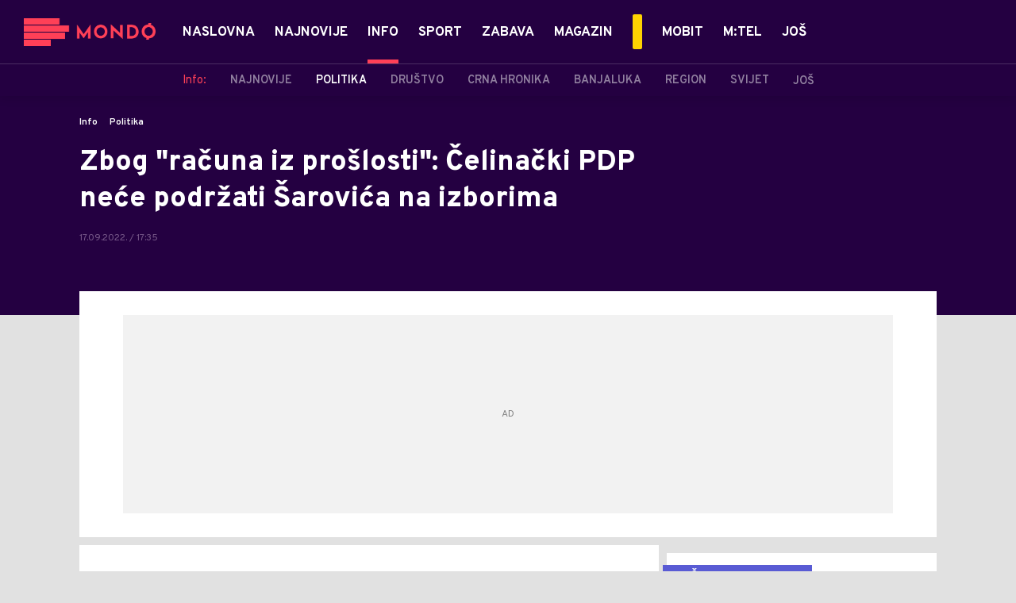

--- FILE ---
content_type: text/html; charset=utf-8
request_url: https://mondo.ba/Info/Politika/a1168190/PDP-Celinac-nece-podrzati-Sarovica.html
body_size: 26074
content:



<!-- HotReload / BrowserSync hosts setup -->

<!DOCTYPE html>
<html lang="en-US">
	<head>
		<meta http-equiv="X-UA-Compatible" content="IE=edge,chrome=1"/>
		<meta name="viewport" content="width=device-width, initial-scale=1, maximum-scale=1, user-scalable=0"/>
		<meta name="theme-color" content="#240041"/>
            <meta name="news_keywords" content="PDP Čelinac, izbori, Šarović"/> 

		<!-- CMS Meta Tags Section -->
  <title>PDP Čelinac neće podržati Šarovića | Info | Politika</title>


    <!-- Regular meta tags -->
    <meta name="description" content="Opštinski odbor PDP-a Čelinac neće podržati opozicionog kandidata za srpskog člana Predsjedništva BiH Mirka Šarovića, izjavio je danas predsjednik tog odbora Goran Tubak."/>
    <meta name="rating" content="general"/>
    <meta http-equiv="content-language" content="en-US"/>
    <meta http-equiv="Content-Type" content="text/html; charset=UTF-8"/>
    <meta name="format-detection" content="telephone=no">
    <meta name="geo.region" content="BA"/>

    <meta property="fb:app_id" content="391008914372623"/>
    <!-- Open graph -->
    <meta property="og:site_name" content="Mondo Bosna"/>
    <meta property="og:image" content="https://static.mondo.ba/Picture/576720/Social/jpeg/sarovic.jpg?ts=2022-08-11T14:26:50"/>
      <meta property="og:title" content='Zbog &quot;računa iz prošlosti&quot;: Čelinački PDP neće podržati Šarovića na izborima'/>
      <meta property="og:description" content="Opštinski odbor PDP-a Čelinac neće podržati opozicionog kandidata za srpskog člana Predsjedništva BiH Mirka Šarovića, izjavio je danas predsjednik tog odbora Goran Tubak."/>
     <meta property="og:url" content="https://mondo.ba/Info/Politika/a1168190/PDP-Celinac-nece-podrzati-Sarovica.html"/>
      <meta property="og:type" content="article"/>

    <!-- Dublin Core -->
      <meta name="DC.title" content='Zbog &quot;računa iz prošlosti&quot;: Čelinački PDP neće podržati Šarovića na izborima'/>

    <!-- Tweeter cards -->
    <meta name="twitter:card" content="summary_large_image"/>
    <meta name="twitter:site" content="@MondoBH"/>
    <meta name="twitter:image" content="https://static.mondo.ba/Picture/576720/Social/jpeg/sarovic.jpg?ts=2022-08-11T14:26:50"/>
	  <meta name="twitter:title" content='Zbog &quot;računa iz prošlosti&quot;: Čelinački PDP neće podržati Šarovića na izborima'/>
      <meta name="twitter:description" content="Opštinski odbor PDP-a Čelinac neće podržati opozicionog kandidata za srpskog člana Predsjedništva BiH Mirka..."/>

    <!-- Google meta -->
    <meta itemprop="image" content="https://static.mondo.ba/Picture/576720/Social/jpeg/sarovic.jpg?ts=2022-08-11T14:26:50"/>
      <meta itemprop="title" content='Zbog &quot;računa iz prošlosti&quot;: Čelinački PDP neće podržati Šarovića na izborima'/>
      <meta itemprop="description" content="Opštinski odbor PDP-a Čelinac neće podržati opozicionog kandidata za srpskog člana Predsjedništva BiH Mirka..."/>

    <!-- Open Directory -->
    <meta name="googlebot" content="noodp"/>
    <meta name="slurp" content="noydir"/>
    <meta name="msnbot" content="noodp"/>
  
    <meta name="google-site-verification" content="yLvBui3dsNq2jILTd7sXT6np-ecfEcf08SjdL7iDvsU?"/>


			<meta name='robots' content='max-image-preview:large' />
			<link rel="dns-prefetch" href="https://ls.hit.gemius.pl" crossorigin><link rel="dns-prefetch" href="https://gars.hit.gemius.pl" crossorigin><link rel="preconnect" href="https://ls.hit.gemius.pl" crossorigin /><link rel="preconnect" href="https://gars.hit.gemius.pl" crossorigin />

		<!-- CMS Head Script Section -->
			<script>!function(k,h){var i,g,f,j,m=null;function b(){var a=document.readyState;return"complete"===a||"loading"!==a&&!document.documentElement.doScroll}i=function(){for(var l=/(http|https)?:?\/\/(.+)?sja.(sportradar|swiftscore).com\/w\//i,d=document.querySelectorAll("a"),q=!1,c=0;c<d.length;c++){if("string"==typeof d[c].href&&d[c].href.match(l)){q=!0;break}}if(!q){for(d=document.querySelectorAll("div"),c=0;c<d.length;c++){if(d[c].dataset&&d[c].dataset.url&&d[c].dataset.url.match(l)){q=!0;break}}}if(q){var p=document.createElement("script");p.src="https://sja."+h.domain+".com/bundle/"+h.bundleId,p.async=!0,p.onload=function(a){k.SJA=SJAPlugin(h),k.SJA.init()},document.getElementsByTagName("head")[0].appendChild(p)}},b()?i():m?m.push(i):(m=[i],g="addEventListener",f="DOMContentLoaded",j="removeEventListener",document[g]&&!document.documentElement.doScroll||(g="attachEvent",j="detachEvent",f="onreadystatechange"),document[g](f,function i(){if(b(document.readyState)){document[j](f,i);for(var a=0,c=m.length;a<c;a++){m[a]&&m[a]()}m=null}}))}(window,{bundleId:"9337332b-db2a-405b-a85b-2c9fdea14bb0",domain:"sportradar",language:"srl"})</script>
		<!--AdOcean Banner Script-->


<!-- (C)2000-2018 Gemius SA -->
<script data-cfasync="false" type="text/javascript">
var pp_gemius_identifier = 'oliVJDd.5Qq3E5ZK1bi8HbeP.tN8AztUU8_PyanvQZT.n7';
// lines below shouldn't be edited
function gemius_pending(i) { window[i] = window[i] || function() {var x = window[i+'_pdata'] = window[i+'_pdata'] || []; x[x.length]=arguments;};};gemius_pending('gemius_hit'); gemius_pending('gemius_event'); gemius_pending('pp_gemius_hit'); gemius_pending('pp_gemius_event');(function(d,t) {try {var gt=d.createElement(t),s=d.getElementsByTagName(t)[0],l='http'+((location.protocol=='https:')?'s':''); gt.setAttribute('async','async');gt.setAttribute('defer','defer'); gt.src=l+'://gars.hit.gemius.pl/xgemius.js'; s.parentNode.insertBefore(gt,s);} catch (e) {}})(document,'script');
</script>
			<style>	.p-horoscope-signs-sidebar .horoscope-img-wrapper .horoscope-img .horoscope-image-wrapper img {background-image: none !important;	}	.p-horoscope-signs-slider.p-horoscope-signs-slider .horoscope-sign {    	background-size: contain;	}</style>


	<!-- GPT SETUP -->
	<script data-cfasync="false">
		var googletag = googletag || {};
		googletag.cmd = googletag.cmd || [];


		googletag.cmd.push(function() {
			//SET DEFINESLOT
				googletag.defineSlot('/338515395/mondo.ba/mondo.ba-bilboard_1', [[970, 250], [970, 500]], 'div-gpt-ad-1575887776924-0').addService(googletag.pubads());googletag.defineSlot('/338515395/mondo.ba/mondo.ba_sidebar_1', [[300, 250], [300, 600]], 'div-gpt-ad-1575888669254-0').addService(googletag.pubads());googletag.defineSlot('/338515395/mondo.ba/mondo.ba_sidebar_2', [[300, 250], [300, 600]], 'div-gpt-ad-1575888706297-0').addService(googletag.pubads());googletag.defineSlot('/338515395/mondo.ba/mondo.ba_sidebar_3', [[300, 600], [300, 250]], 'div-gpt-ad-1575888737078-0').addService(googletag.pubads());googletag.pubads().collapseEmptyDivs(true);
			//ADD CLASS TO WRAPPER WHEN SLOT LOADED
			googletag.pubads().addEventListener('slotResponseReceived', function(event) {
                var slot = event.slot,
                    slotElementId = slot.getSlotElementId(),
                    adBannerDiv = document.getElementById(slotElementId);

                if(adBannerDiv) {
					var adBannerWrapper = adBannerDiv.closest('.gpt-ad-wrapper');
					if(adBannerWrapper) {
                    	adBannerWrapper.classList.add('ad-received');
					}
                }
            });
            googletag.pubads().addEventListener('slotOnload', function(event) {
                var slot = event.slot,
                    slotElementId = slot.getSlotElementId(),
                    adBannerDiv = document.getElementById(slotElementId);

				if(adBannerDiv) {
					var adBannerWrapper = adBannerDiv.closest('.gpt-ad-wrapper');
					if(adBannerWrapper) {
                    	adBannerWrapper.classList.add('ad-loaded');
					}
                }
            });
			//SET TARGETING
			googletag.pubads().setTargeting("mondo_type",["article"]);
			googletag.pubads().setTargeting("mondo_cat",["info", "info_politika"]);
			googletag.pubads().setTargeting("mondo_artid",["1168190"]);
			googletag.pubads().setTargeting("mondo_tags",["PDP","Mirko Šarović","Čelinac","izbori 2022."]);
			//ENABLE SINGLE REQ. + SERVICES
			googletag.pubads().enableSingleRequest();
			googletag.enableServices();
		});
	</script>
	
	<!-- PUBJELLY -->
    <script data-cfasync="false">(function(a,c,b,e,f,m,g,h){a[b]=a[b]||{};a[b].t=h;a[b].failsafe=function(k){if(!a[b].fa&&!a[b].fc){try{a[b].fcd=c.querySelector(f+"[src$='"+g+"']")}catch(d){}if(!a[b].fcd){var l=function(d){a[e].cmd[d](function(){a[e].pubads().setTargeting("pjes",[k+d])})};a[b].g=c.createElement(f);a[b].g.dataset.pj=k;a[b].g.src=m+g;(c.head||c.getElementsByTagName("head")[0]).appendChild(a[b].g);try{l("unshift")}catch(d){l("push")}a[b].fa=!0}}};a[b].fs=setTimeout(function(){a[b].failsafe("fst")},h)})(window,document,"pubjelly","googletag","script","https://securepubads.g.doubleclick.net/tag/js/","gpt.js",2000);</script>
    <script data-cfasync="false" async onerror="pubjelly.failsafe('fsf')" src="https://www.adriamediacontent.com/js/pubjelly/main/pubjelly.js?pjcbpage=0"></script>
	<!-- (╯°□°）╯︵ ┻━┻ -->

<!-- Chartbeat script -->
<script>

  var section = 'Info,Politika';
  if (section.charAt(0) === '/') {
  section = section.substr(1);
  }
  var sectionArr = section.split(',');
  sectionArr.reverse();
  var sectionStr = sectionArr.join(',');

  (function() {
  /** CONFIGURATION START **/
  var _sf_async_config = window._sf_async_config = (window._sf_async_config || {});

  _sf_async_config.uid = '54177';
  _sf_async_config.domain = 'mondo.ba';
  _sf_async_config.flickerControl = false;
  _sf_async_config.useCanonicalDomain = true;
  _sf_async_config.sections = sectionStr;
  _sf_async_config.authors = 'Vesna Kerkez';
  _sf_async_config.path = 'https://mondo.ba/Info/Politika/a1168190/PDP-Celinac-nece-podrzati-Sarovica.html';
  /** CONFIGURATION END **/

  function loadChartbeat() {
  var e = document.createElement('script');
  var n = document.getElementsByTagName('script')[0];
  e.type = 'text/javascript';
  e.async = true;
  e.src = '//static.chartbeat.com/js/chartbeat.js';
  n.parentNode.insertBefore(e, n);
  }

  loadChartbeat();
  })();
</script>
			<script id="Cookiebot" src="https://consent.cookiebot.com/uc.js" data-cbid="9ee6fece-5407-4141-a3e7-3b409f51d452" type="text/javascript" async></script>
			<style>.rte .story-photo-rte-description {color: #000;}</style>
			<!-- Google Tag Manager --><script>(function(w,d,s,l,i){w[l]=w[l]||[];w[l].push({'gtm.start':new Date().getTime(),event:'gtm.js'});var f=d.getElementsByTagName(s)[0],j=d.createElement(s),dl=l!='dataLayer'?'&l='+l:'';j.async=true;j.src='https://www.googletagmanager.com/gtm.js?id='+i+dl;f.parentNode.insertBefore(j,f);})(window,document,'script','dataLayer','GTM-PC64N9CG');</script><!-- End Google Tag Manager -->
			<meta name="google-site-verification" content="yLvBui3dsNq2jILTd7sXT6np-ecfEcf08SjdL7iDvsU" /> <!-- DeFractal -->

<script data-cfasync="false" type="text/javascript"> 
    /*df 1.0.2*/
    window.googletag=window.googletag||{},window.googletag.cmd=window.googletag.cmd||[];var packs=window.localStorage.getItem("df_packs"),packsParsed=packs&&JSON.parse(packs)||[];try{var a=window.localStorage.getItem("df_packsx"),s=a&&JSON.parse(a)||[];s.length&&(packsParsed=packsParsed.concat(s),packsParsed=Array.from(new Set(packsParsed)));var r,e=window.localStorage.getItem("df_packsy"),t=(e&&JSON.parse(e)||[]).map(function(a){return a.id});t.length&&(packsParsed=packsParsed.concat(t),packsParsed=Array.from(new Set(packsParsed)))}catch(d){}var standardPacks=window.localStorage.getItem("df_sp"),standardPacksParsed=standardPacks&&JSON.parse(standardPacks)||[];try{var g=window.localStorage.getItem("df_spx"),c=g&&JSON.parse(g)||[];c.length&&(standardPacksParsed=standardPacksParsed.concat(c),standardPacksParsed=Array.from(new Set(standardPacksParsed)));var o,n=window.localStorage.getItem("df_spy"),p=(n&&JSON.parse(n)||[]).map(function(a){return a.id});p.length&&(standardPacksParsed=standardPacksParsed.concat(p),standardPacksParsed=Array.from(new Set(standardPacksParsed)))}catch(P){}var platforms=window.localStorage.getItem("df_pl"),platformsParsed=platforms&&(JSON.parse(platforms)||[]);if(platformsParsed&&platformsParsed.length)for(var i=0;i<platformsParsed.length;i++)1===platformsParsed[i]&&packsParsed?window.googletag.cmd.push(function(){window.googletag.pubads().setTargeting("defractal",packsParsed)}):2===platformsParsed[i]&&packsParsed&&packsParsed.length?(window.midasWidgetTargeting=window.midasWidgetTargeting||{},window.midasWidgetTargeting.targetings=window.midasWidgetTargeting.targetings||[],window.midasWidgetTargeting.targetings.push({defractal:packsParsed})):3===platformsParsed[i]&&standardPacksParsed&&standardPacksParsed.length&&window.googletag.cmd.push(function(){window.googletag.pubads().setTargeting("defractal_sp",standardPacksParsed)});
</script> 
 
<script data-cfasync="false" id="def" type="text/javascript">
    let documentId = '';
    const pageTitle = "PDP Čelinac neće podržati Šarovića";
    const pageType = "article";
    let authorArray = [];
    let tagsArray = [];
    const categories = ['Info'];
    const channel = "Info";
    const fullChannel = "Info/Politika";
    const date = "17/09/2022";

        documentId = '1168190';
                authorArray.push("Vesna Kerkez");
                tagsArray.push("PDP");
            tagsArray.push("Mirko Šarović");
            tagsArray.push("Čelinac");
            tagsArray.push("izbori 2022.");
    const apiKeys = {
        BA: "4-00440022-5245-42DE-A155-8B3ABF96B2D2",
        ME: "4-00440021-7F67-48A8-97A1-B069C90F0BAA",
        RS: "4-00440010-B9DA-45E3-B080-B97C6D2529EF"
    };
    function env () {
        if (window.location.hostname.includes(".me")) {
            return "ME";
        }
        if (window.location.hostname.includes(".ba")) {
            return "BA";
        }
        return "RS";
    };
    const defractalPage = {
        id: documentId,
        caption: pageTitle,
        type: pageType,
        authors: authorArray,
        tags: tagsArray,
        categories: categories,
        channel: channel,
        fullChannel: fullChannel,
        date: date
    };
    
    
    (function() {
        function insertAfter(newNode, existingNode) {
            existingNode.parentNode.insertBefore(newNode, existingNode.nextSibling);
        }
        function loadDeFractal() {
            var e = document.createElement('script');
            var n = document.getElementById('def');
            e.type = 'text/javascript';
            e.async = true;
            e.src = `https://cdn.defractal.com/scripts/defractal-${apiKeys[env()]}.js`;
            insertAfter(e, n);
        }
        loadDeFractal();

        
    })();
</script>






			<style>@media screen and (min-width: 1210px) {	.in-feed {		display:none !important;	}}</style>
			<style>@media (min-width: 1210px) {    .placeholder250px .gpt-ad-banner .gpt-ad-banner:not(.ad-loaded):before {        width: 970px !important;    } }</style>
			<style>@media (max-width: 767px) {    .p-two-big-four-small-text-aside.one-big-mobile .news-wrapper:first-child .text-wrapper {        top: auto !important;    }}@media (min-width: 768px) {    .p-two-big-four-small-text-aside.two-big-web .news-wrapper:nth-child(-n+2) .text-wrapper {        top: auto !important;    }}</style>



		<!--FONTS-->
		<link rel="preconnect" href="https://fonts.gstatic.com/" crossorigin>
		<link href="https://fonts.googleapis.com/css?family=Overpass:400,600,700,800,900|Open+Sans:400,600,700,900&amp;subset=latin-ext&display=swap" rel="stylesheet">

		<!--CSS-->
		<link rel="preload" href="/api/BinaryFile/DownloadBinaryFileByName?name=icomoon.css&t=f7ee7e52ce29ab5667054904f62c3951" as="style">
		<link href="/api/BinaryFile/DownloadBinaryFileByName?name=icomoon.css&t=f7ee7e52ce29ab5667054904f62c3951" rel="stylesheet" type="text/css"/>
		<!--STYLES-->
		<link href="/assets/dist/css/base.css?t=f7ee7e52ce29ab5667054904f62c3951" rel="stylesheet" type="text/css"/>
		<link href="/assets/dist/css/components.css?t=f7ee7e52ce29ab5667054904f62c3951" rel="stylesheet" type="text/css"/>
		<link href="/assets/dist/css/partials.css?t=f7ee7e52ce29ab5667054904f62c3951" rel="stylesheet" type="text/css"/>
		<link href="/assets/dist/css/layout.css?t=f7ee7e52ce29ab5667054904f62c3951" rel="stylesheet" type="text/css"/>
		<link href="/assets/dist/css/pages.css?t=f7ee7e52ce29ab5667054904f62c3951" rel="stylesheet" type="text/css"/>
		<link href="/assets/dist/css/themes.css?t=f7ee7e52ce29ab5667054904f62c3951" rel="stylesheet" type="text/css"/>

		<!-- FAVICONS  -->
		<link rel="icon" type="image/x-icon" href="/assets/dist/images/favicon.ico">
		<link rel="icon" type="image/x-icon" href="/assets/dist/images/favicon-edge.ico">
		<link rel="icon" type="image/png" sizes="16x16" href="https://static.mondo.ba/Static/Picture/favicon-16x16.png">
		<link rel="icon" type="image/png" sizes="32x32" href="https://static.mondo.ba/Static/Picture/favicon-32x32.png">
		<link rel="icon" type="image/png" sizes="144x144" href="https://static.mondo.ba/Static/Picture/android-icon-144x144.png">
		<link rel="icon" type="image/png" sizes="150x150" href="https://static.mondo.ba/Static/Picture/ms-icon-150x150.png">

		<!--ANDROID-->
		<link rel="icon" type="image/png" sizes="48x48" href="https://static.mondo.ba/Static/Picture/android-icon-48x48.png">
		<link rel="icon" type="image/png" sizes="96x96" href="https://static.mondo.ba/Static/Picture/android-icon-96x96.png">
		<link rel="icon" type="image/png" sizes="144x144" href="https://static.mondo.ba/Static/Picture/android-icon-144x144.png">
		<link rel="icon" type="image/png" sizes="192x192" href="https://static.mondo.ba/Static/Picture/android-icon-192x192.png">

		<!--IOS-->
		<link rel="apple-touch-icon" sizes="57x57" href="https://static.mondo.ba/Static/Picture/apple-icon-57x57.png">
		<link rel="apple-touch-icon" sizes="60x60" href="https://static.mondo.ba/Static/Picture/apple-icon-60x60.png">
		<link rel="apple-touch-icon" sizes="72x72" href="https://static.mondo.ba/Static/Picture/apple-icon-72x72.png">
		<link rel="apple-touch-icon" sizes="76x76" href="https://static.mondo.ba/Static/Picture/apple-icon-76x76.png">
		<link rel="apple-touch-icon" sizes="114x114" href="https://static.mondo.ba/Static/Picture/apple-icon-114x114.png">
		<link rel="apple-touch-icon" sizes="120x120" href="https://static.mondo.ba/Static/Picture/apple-icon-120x120.png">
		<link rel="apple-touch-icon" sizes="152x152" href="https://static.mondo.ba/Static/Picture/apple-icon-152x152.png">
		<link rel="apple-touch-icon" sizes="180x180" href="https://static.mondo.ba/Static/Picture/apple-icon-180x180.png">

		<!-- AMP -->
			<link rel="amphtml" href="https://mondo.ba/Info/Politika/amp/a1168190/PDP-Celinac-nece-podrzati-Sarovica.html">

		

			<script type="application/ld+json">
			{
  "@context": "https://schema.org",
  "@graph": [
    {
      "@type": "NewsMediaOrganization",
      "@id": "https://mondo.ba/#publisher",
      "name": "MONDO",
      "alternateName": "MONDO INC",
      "url": "https://mondo.ba/",
      "masthead": "https://mondo.ba/Ostalo/Impresum",
      "sameAs": [
        "https://www.facebook.com/MondoBiH",
        "https://twitter.com/MondoBH",
        "https://www.instagram.com/mondo_bih",
        "https://www.youtube.com/channel/UCYhMT3uIQsXksAaQrcynW7w"
      ],
      "logo": {
        "@type": "ImageObject",
        "@id": "https://mondo.ba/#/schema/image/mondo-logo",
        "url": "https://mondo.ba/Static/Picture/shape-1304-3x.png",
        "width": 489,
        "height": 105,
        "caption": "Mondo Logo"
      },
      "image": {
        "@id": "https://mondo.ba/#/schema/image/mondo-logo"
      }
    },
    {
      "@type": "WebSite",
      "@id": "https://mondo.ba/#/schema/website/mondoba",
      "url": "https://mondo.ba",
      "name": "Mondo portal",
      "publisher": {
        "@id": "https://mondo.ba/#publisher"
      },
      "potentialAction": {
        "@type": "SearchAction",
        "target": "https://mondo.ba/search/1/1?q={search_term_string}",
        "query-input": "required name=search_term_string"
      }
    },
    {
      "@type": "WebPage",
      "@id": "https://mondo.ba/Info/Politika/a1168190/PDP-Celinac-nece-podrzati-Sarovica.html",
      "url": "https://mondo.ba/Info/Politika/a1168190/PDP-Celinac-nece-podrzati-Sarovica.html",
      "inLanguage": "sr-BA",
      "breadcrumb": {
        "@id": "https://mondo.ba/Info/Politika/a1168190/PDP-Celinac-nece-podrzati-Sarovica.html#/schema/breadcrumb/a1168190"
      },
      "name": "PDP Čelinac neće podržati Šarovića | Info | Politika",
      "isPartOf": {
        "@id": "https://mondo.ba/#/schema/website/mondoba"
      },
      "datePublished": "2022-09-17T17:35:29+02:00",
      "dateModified": "2022-09-17T17:37:47+02:00",
      "description": "Opštinski odbor PDP-a Čelinac neće podržati opozicionog kandidata za srpskog člana Predsjedništva BiH Mirka Šarovića, izjavio je danas predsjednik tog odbora Goran Tubak."
    },
    {
      "@type": [
        "Article",
        "NewsArticle"
      ],
      "@id": "https://mondo.ba/Info/Politika/a1168190/PDP-Celinac-nece-podrzati-Sarovica.html#/schema/article/a1168190",
      "headline": "Zbog \"računa iz prošlosti\": Čelinački PDP neće podržati Šarovića na izborima",
      "description": "Opštinski odbor PDP-a Čelinac neće podržati opozicionog kandidata za srpskog člana Predsjedništva BiH Mirka Šarovića, izjavio je danas predsjednik tog odbora Goran Tubak.",
      "isPartOf": {
        "@id": "https://mondo.ba/Info/Politika/a1168190/PDP-Celinac-nece-podrzati-Sarovica.html"
      },
      "mainEntityOfPage": {
        "@id": "https://mondo.ba/Info/Politika/a1168190/PDP-Celinac-nece-podrzati-Sarovica.html"
      },
      "datePublished": "2022-09-17T17:35:29+02:00",
      "dateModified": "2022-09-17T17:37:47+02:00",
      "image": [
        {
          "@context": "http://schema.org",
          "@type": "ImageObject",
          "width": 1200,
          "height": 675,
          "description": "CUK_4840.JPG",
          "url": "https://static.mondo.ba/Picture/576720/jpeg/sarovic.jpg?ts=2022-08-11T14:26:50"
        },
        {
          "@context": "http://schema.org",
          "@type": "ImageObject",
          "width": 1200,
          "height": 1200,
          "description": "CUK_4840.JPG",
          "url": "https://static.mondo.ba/MediumImage/576720/jpeg/sarovic.jpg?ts=2022-08-11T14:26:50"
        },
        {
          "@context": "http://schema.org",
          "@type": "ImageObject",
          "width": 1200,
          "height": 900,
          "description": "CUK_4840.JPG",
          "url": "https://static.mondo.ba/Thumbnail/576720/jpeg/sarovic.jpg?ts=2022-08-11T14:26:50"
        }
      ],
      "keywords": [
        "PDP Čelinac",
        " izbori",
        " Šarović"
      ],
      "author": [
        {
          "@type": "Person",
          "url": "https://mondo.ba/journalist5/Vesna-Kerkez",
          "name": "Vesna Kerkez"
        }
      ],
      "publisher": {
        "@id": "https://mondo.ba/#publisher"
      },
      "isAccessibleForFree": "True"
    },
    {
      "@type": "BreadcrumbList",
      "@id": "https://mondo.ba/Info/Politika/a1168190/PDP-Celinac-nece-podrzati-Sarovica.html#/schema/breadcrumb/a1168190",
      "itemListElement": [
        {
          "@type": "ListItem",
          "position": 1,
          "item": {
            "@type": "WebPage",
            "@id": "https://mondo.ba/Info",
            "url": "https://mondo.ba/Info",
            "name": "Info"
          }
        },
        {
          "@type": "ListItem",
          "position": 2,
          "item": {
            "@type": "WebPage",
            "@id": "https://mondo.ba/Info/Politika",
            "url": "https://mondo.ba/Info/Politika",
            "name": "Politika"
          }
        },
        {
          "@type": "ListItem",
          "position": 3,
          "item": {
            "@id": "https://mondo.ba/Info/Politika/a1168190/PDP-Celinac-nece-podrzati-Sarovica.html",
            "name": "PDP Čelinac neće podržati Šarovića | Info | Politika"
          }
        }
      ]
    }
  ]
}
			</script>
		
	</head>

	<!--ARTICLE PAGE-->
		<body class=" pg-story-page story   ">

		<div class="main-container">
			<header id="main-header" class="main-header"><div class="header-content">
			<div class="header-top">
			<div class="logo-wrapper"><a href="https://mondo.ba">
			<img src="/Static/Picture/shape-1304-3x.png" alt="logo">
			</a></div>
			<div class="header-menu">

<div id="_Main_menu" class="menu-wrapper">
    <ul class="menu">
        
  

    

      
		
				<li data-level="1" class="menu__item dropdown">
					<a href="https://mondo.ba" class="menu__link-wrapper">
						<div class="menu__link-inner" style="background: ">
							<span style="color: " class="menu__item-name label">
									Naslovna
							</span>
						</div>
					</a>
				</li>

      
		
				<li data-level="1" class="menu__item">
					<a href="https://mondo.ba/Najnovije-vijesti" class="menu__link-wrapper">
						<div class="menu__link-inner" style="background: ">
							<span style="color: " class="menu__item-name label">
									Najnovije
							</span>
						</div>
					</a>
				</li>

      
		
				<li data-level="1" id="current" class="menu__item dropdown current">
					<a href="https://mondo.ba/Info" class="menu__link-wrapper active">
						<div class="menu__link-inner" style="background: ">
							<span style="color: " class="menu__item-name label active">
									Info
							</span>
						</div>
					</a>
						<a href="#" class="menu__next-level-icon additional-level icon-menu-more active"></a>
						<div class="menu__next-level dropDown menu next-level">
							<ul data-current="Info" class="list initialize">
									<li class="menu__item">
										<span class="menu__item-name menu__item-name--parent-category">
											Info:
										</span>
									</li>
								
  

    

      

      

      
		
				<li data-level="2" class="menu__item">
					<a href="https://mondo.ba/Info/Najnovije" class="menu__link-wrapper">
						<div class="menu__link-inner" style="background: ">
							<span style="color: " class="menu__item-name label">
									Najnovije
							</span>
						</div>
					</a>
				</li>

      
		
				<li data-level="2" id="current" class="menu__item current">
					<a href="https://mondo.ba/Info/Politika" class="menu__link-wrapper active">
						<div class="menu__link-inner" style="background: ">
							<span style="color: " class="menu__item-name label active">
									Politika
							</span>
						</div>
					</a>
				</li>

      
		
				<li data-level="2" class="menu__item">
					<a href="https://mondo.ba/Info/Drustvo" class="menu__link-wrapper">
						<div class="menu__link-inner" style="background: ">
							<span style="color: " class="menu__item-name label">
									Društvo
							</span>
						</div>
					</a>
				</li>

      
		
				<li data-level="2" class="menu__item">
					<a href="https://mondo.ba/Info/Crna-hronika" class="menu__link-wrapper">
						<div class="menu__link-inner" style="background: ">
							<span style="color: " class="menu__item-name label">
									Crna hronika
							</span>
						</div>
					</a>
				</li>

      
		
				<li data-level="2" class="menu__item">
					<a href="https://mondo.ba/Info/Banjaluka" class="menu__link-wrapper">
						<div class="menu__link-inner" style="background: ">
							<span style="color: " class="menu__item-name label">
									Banjaluka
							</span>
						</div>
					</a>
				</li>

      
		
				<li data-level="2" class="menu__item">
					<a href="https://mondo.ba/Info/Region" class="menu__link-wrapper">
						<div class="menu__link-inner" style="background: ">
							<span style="color: " class="menu__item-name label">
									Region
							</span>
						</div>
					</a>
				</li>

      
		
				<li data-level="2" class="menu__item">
					<a href="https://mondo.ba/info/Svijet" class="menu__link-wrapper">
						<div class="menu__link-inner" style="background: ">
							<span style="color: " class="menu__item-name label">
									Svijet
							</span>
						</div>
					</a>
				</li>

      
		
				<li data-level="2" class="menu__item">
					<a href="https://mondo.ba/info/Ekonomija" class="menu__link-wrapper">
						<div class="menu__link-inner" style="background: ">
							<span style="color: " class="menu__item-name label">
									Ekonomija
							</span>
						</div>
					</a>
				</li>

      
		
				<li data-level="2" class="menu__item">
					<a href="https://mondo.ba/info/Reportaze" class="menu__link-wrapper">
						<div class="menu__link-inner" style="background: ">
							<span style="color: " class="menu__item-name label">
									Reportaže
							</span>
						</div>
					</a>
				</li>

      

      
							</ul>
							<div class="additional-items">
							<a href="#" class="more-link">
								<span class="label">Još</span>
								<span class="icon">
									<i class="icon-menu-more"></i>
								</span>
							</a>
							<ul class="list"></ul>
							</div>
						</div>
				</li>

      

      
		
				<li data-level="1" class="menu__item dropdown">
					<a href="https://mondo.ba/Sport" class="menu__link-wrapper">
						<div class="menu__link-inner" style="background: ">
							<span style="color: " class="menu__item-name label">
									Sport
							</span>
						</div>
					</a>
						<a href="#" class="menu__next-level-icon additional-level icon-menu-more"></a>
						<div class="menu__next-level dropDown menu next-level">
							<ul data-current="Sport" class="list initialize">
									<li class="menu__item">
										<span class="menu__item-name menu__item-name--parent-category">
											Sport:
										</span>
									</li>
								
  

    

      
		
				<li data-level="2" class="menu__item">
					<a href="https://mondo.ba/Sport/Najnovije" class="menu__link-wrapper">
						<div class="menu__link-inner" style="background: ">
							<span style="color: " class="menu__item-name label">
									Najnovije
							</span>
						</div>
					</a>
				</li>

      
		
				<li data-level="2" class="menu__item">
					<a href="https://mondo.ba/Sport/Fudbal" class="menu__link-wrapper">
						<div class="menu__link-inner" style="background: ">
							<span style="color: " class="menu__item-name label">
									Fudbal
							</span>
						</div>
					</a>
				</li>

      
		
				<li data-level="2" class="menu__item">
					<a href="https://mondo.ba/Sport/Premijer-liga-BIH" class="menu__link-wrapper">
						<div class="menu__link-inner" style="background: ">
							<span style="color: " class="menu__item-name label">
									Premijer liga BIH
							</span>
						</div>
					</a>
				</li>

      
		
				<li data-level="2" class="menu__item">
					<a href="https://mondo.ba/Sport/Kosarka" class="menu__link-wrapper">
						<div class="menu__link-inner" style="background: ">
							<span style="color: " class="menu__item-name label">
									Košarka
							</span>
						</div>
					</a>
				</li>

      
		
				<li data-level="2" class="menu__item">
					<a href="https://mondo.ba/Sport/Rukomet" class="menu__link-wrapper">
						<div class="menu__link-inner" style="background: ">
							<span style="color: " class="menu__item-name label">
									Rukomet
							</span>
						</div>
					</a>
				</li>

      
		
				<li data-level="2" class="menu__item">
					<a href="https://mondo.ba/Sport/Tenis" class="menu__link-wrapper">
						<div class="menu__link-inner" style="background: ">
							<span style="color: " class="menu__item-name label">
									Tenis
							</span>
						</div>
					</a>
				</li>

      

      
		
				<li data-level="2" class="menu__item">
					<a href="https://mondo.ba/Sport/Ostali-sportovi" class="menu__link-wrapper">
						<div class="menu__link-inner" style="background: ">
							<span style="color: " class="menu__item-name label">
									Ostali sportovi
							</span>
						</div>
					</a>
				</li>

      

      

      

      

      

      
							</ul>
							<div class="additional-items">
							<a href="#" class="more-link">
								<span class="label">Još</span>
								<span class="icon">
									<i class="icon-menu-more"></i>
								</span>
							</a>
							<ul class="list"></ul>
							</div>
						</div>
				</li>

      
		
				<li data-level="1" class="menu__item dropdown">
					<a href="https://mondo.ba/Zabava" class="menu__link-wrapper">
						<div class="menu__link-inner" style="background: ">
							<span style="color: " class="menu__item-name label">
									Zabava
							</span>
						</div>
					</a>
						<a href="#" class="menu__next-level-icon additional-level icon-menu-more"></a>
						<div class="menu__next-level dropDown menu next-level">
							<ul data-current="Zabava" class="list initialize">
									<li class="menu__item">
										<span class="menu__item-name menu__item-name--parent-category">
											Zabava:
										</span>
									</li>
								
  

    

      
		
				<li data-level="2" class="menu__item">
					<a href="https://mondo.ba/zabava/najnovije" class="menu__link-wrapper">
						<div class="menu__link-inner" style="background: ">
							<span style="color: " class="menu__item-name label">
									Najnovije
							</span>
						</div>
					</a>
				</li>

      
		
				<li data-level="2" class="menu__item">
					<a href="https://mondo.ba/Magazin/Putovanja" class="menu__link-wrapper">
						<div class="menu__link-inner" style="background: ">
							<span style="color: " class="menu__item-name label">
									Putovanja
							</span>
						</div>
					</a>
				</li>

      
		
				<li data-level="2" class="menu__item">
					<a href="https://mondo.ba/Magazin/Showtime" class="menu__link-wrapper">
						<div class="menu__link-inner" style="background: ">
							<span style="color: " class="menu__item-name label">
									Showtime
							</span>
						</div>
					</a>
				</li>

      
		
				<li data-level="2" class="menu__item">
					<a href="https://mondo.ba/Magazin/Zvijezde-i-tracevi" class="menu__link-wrapper">
						<div class="menu__link-inner" style="background: ">
							<span style="color: " class="menu__item-name label">
									Zvijezde i tračevi
							</span>
						</div>
					</a>
				</li>

      
		
				<li data-level="2" class="menu__item">
					<a href="https://mondo.ba/Magazin/Ljubav" class="menu__link-wrapper">
						<div class="menu__link-inner" style="background: ">
							<span style="color: " class="menu__item-name label">
									Ljubav
							</span>
						</div>
					</a>
				</li>

      
		
				<li data-level="2" class="menu__item last">
					<a href="https://mondo.ba/n11043/Zabava/Horoskop" class="menu__link-wrapper">
						<div class="menu__link-inner" style="background: ">
							<span style="color: " class="menu__item-name label">
									Horoskop
							</span>
						</div>
					</a>
				</li>
							</ul>
							<div class="additional-items">
							<a href="#" class="more-link">
								<span class="label">Još</span>
								<span class="icon">
									<i class="icon-menu-more"></i>
								</span>
							</a>
							<ul class="list"></ul>
							</div>
						</div>
				</li>

      
		
				<li data-level="1" class="menu__item dropdown">
					<a href="https://mondo.ba/Magazin" class="menu__link-wrapper">
						<div class="menu__link-inner" style="background: ">
							<span style="color: " class="menu__item-name label">
									Magazin
							</span>
						</div>
					</a>
						<a href="#" class="menu__next-level-icon additional-level icon-menu-more"></a>
						<div class="menu__next-level dropDown menu next-level">
							<ul data-current="Magazin" class="list initialize">
									<li class="menu__item">
										<span class="menu__item-name menu__item-name--parent-category">
											Magazin:
										</span>
									</li>
								
  

    

      
		
				<li data-level="2" class="menu__item">
					<a href="https://mondo.ba/Magazin/Najnovije" class="menu__link-wrapper">
						<div class="menu__link-inner" style="background: ">
							<span style="color: " class="menu__item-name label">
									Najnovije
							</span>
						</div>
					</a>
				</li>

      
		
				<li data-level="2" class="menu__item">
					<a href="https://mondo.ba/Magazin/Kultura" class="menu__link-wrapper">
						<div class="menu__link-inner" style="background: ">
							<span style="color: " class="menu__item-name label">
									Kultura
							</span>
						</div>
					</a>
				</li>

      
		
				<li data-level="2" class="menu__item">
					<a href="https://mondo.ba/Magazin/Kuhinja" class="menu__link-wrapper">
						<div class="menu__link-inner" style="background: ">
							<span style="color: " class="menu__item-name label">
									Kuhinja
							</span>
						</div>
					</a>
				</li>

      
		
				<li data-level="2" class="menu__item">
					<a href="https://mondo.ba/Magazin/Stil" class="menu__link-wrapper">
						<div class="menu__link-inner" style="background: ">
							<span style="color: " class="menu__item-name label">
									Stil
							</span>
						</div>
					</a>
				</li>

      
		
				<li data-level="2" class="menu__item">
					<a href="https://mondo.ba/Magazin/Zanimljivosti" class="menu__link-wrapper">
						<div class="menu__link-inner" style="background: ">
							<span style="color: " class="menu__item-name label">
									Zanimljivosti
							</span>
						</div>
					</a>
				</li>

      
		
				<li data-level="2" class="menu__item">
					<a href="https://mondo.ba/n11009/Magazin/Ljubimci" class="menu__link-wrapper">
						<div class="menu__link-inner" style="background: ">
							<span style="color: " class="menu__item-name label">
									Ljubimci
							</span>
						</div>
					</a>
				</li>

      
		
				<li data-level="2" class="menu__item">
					<a href="https://mondo.ba/n11048/Magazin/Zdravlje" class="menu__link-wrapper">
						<div class="menu__link-inner" style="background: ">
							<span style="color: " class="menu__item-name label">
									Zdravlje
							</span>
						</div>
					</a>
				</li>

      
		
				<li data-level="2" class="menu__item">
					<a href="https://mondo.ba/n11049/Magazin/Dom" class="menu__link-wrapper">
						<div class="menu__link-inner" style="background: ">
							<span style="color: " class="menu__item-name label">
									Dom
							</span>
						</div>
					</a>
				</li>

      
		
				<li data-level="2" class="menu__item last">
					<a href="https://mondo.ba/n11052/Magazin/Automobili" class="menu__link-wrapper">
						<div class="menu__link-inner" style="background: ">
							<span style="color: " class="menu__item-name label">
									Automobili
							</span>
						</div>
					</a>
				</li>
							</ul>
							<div class="additional-items">
							<a href="#" class="more-link">
								<span class="label">Još</span>
								<span class="icon">
									<i class="icon-menu-more"></i>
								</span>
							</a>
							<ul class="list"></ul>
							</div>
						</div>
				</li>

      
		
				<li data-level="1" class="menu__item menu__item--has-background">

					<a href="https://eupravozato.mondo.rs/" target="_blank" class="menu__link-wrapper">
						<div class="menu__link-inner" style="background: #FFD301">
								<img class="menu__logo" src="https://static.mondo.ba/api/v3/staticimages/logo-eupravozato-mondo-kec@3x.png?ts=2025-04-04T13:27:45" alt="" srcset="">
							<span style="color: transparent" class="menu__item-name menu__item-name--transparent label">
									Eupravo zato
							</span>
						</div>
					</a>
				</li>

      
		
				<li data-level="1" class="menu__item dropdown">
					<a href="https://mondo.ba/MobIT" class="menu__link-wrapper">
						<div class="menu__link-inner" style="background: ">
							<span style="color: " class="menu__item-name label">
									MobIT
							</span>
						</div>
					</a>
						<a href="#" class="menu__next-level-icon additional-level icon-menu-more"></a>
						<div class="menu__next-level dropDown menu next-level">
							<ul data-current="MobIT" class="list initialize">
									<li class="menu__item">
										<span class="menu__item-name menu__item-name--parent-category">
											MobIT:
										</span>
									</li>
								
  

    

      
		
				<li data-level="2" class="menu__item">
					<a href="https://mondo.ba/MobIT/Najnovije" class="menu__link-wrapper">
						<div class="menu__link-inner" style="background: ">
							<span style="color: " class="menu__item-name label">
									Najnovije
							</span>
						</div>
					</a>
				</li>

      
		
				<li data-level="2" class="menu__item">
					<a href="https://mondo.ba/MobIT/Vijesti" class="menu__link-wrapper">
						<div class="menu__link-inner" style="background: ">
							<span style="color: " class="menu__item-name label">
									Vijesti
							</span>
						</div>
					</a>
				</li>

      
		
				<li data-level="2" class="menu__item">
					<a href="https://mondo.ba/MobIT/Aplikacije" class="menu__link-wrapper">
						<div class="menu__link-inner" style="background: ">
							<span style="color: " class="menu__item-name label">
									Aplikacije
							</span>
						</div>
					</a>
				</li>

      
		
				<li data-level="2" class="menu__item">
					<a href="https://mondo.ba/MobIT/Recenzije" class="menu__link-wrapper">
						<div class="menu__link-inner" style="background: ">
							<span style="color: " class="menu__item-name label">
									Recenzije
							</span>
						</div>
					</a>
				</li>

      
		
				<li data-level="2" class="menu__item">
					<a href="https://mondo.ba/MobIT/Tips-and-tricks" class="menu__link-wrapper">
						<div class="menu__link-inner" style="background: ">
							<span style="color: " class="menu__item-name label">
									Tips and tricks
							</span>
						</div>
					</a>
				</li>

      
		
				<li data-level="2" class="menu__item">
					<a href="https://mondo.ba/MobIT/Igre" class="menu__link-wrapper">
						<div class="menu__link-inner" style="background: ">
							<span style="color: " class="menu__item-name label">
									Igre
							</span>
						</div>
					</a>
				</li>

      
		
				<li data-level="2" class="menu__item last">
					<a href="https://mondo.ba/MobIT/Mtel-vijesti" class="menu__link-wrapper">
						<div class="menu__link-inner" style="background: ">
							<span style="color: " class="menu__item-name label">
									Mtel vijesti
							</span>
						</div>
					</a>
				</li>
							</ul>
							<div class="additional-items">
							<a href="#" class="more-link">
								<span class="label">Još</span>
								<span class="icon">
									<i class="icon-menu-more"></i>
								</span>
							</a>
							<ul class="list"></ul>
							</div>
						</div>
				</li>

      
		
				<li data-level="1" class="menu__item dropdown">
					<a href="https://mondo.ba/Mtel" class="menu__link-wrapper">
						<div class="menu__link-inner" style="background: ">
							<span style="color: " class="menu__item-name label">
									M:tel
							</span>
						</div>
					</a>
						<a href="#" class="menu__next-level-icon additional-level icon-menu-more"></a>
						<div class="menu__next-level dropDown menu next-level">
							<ul data-current="M:tel" class="list initialize">
									<li class="menu__item">
										<span class="menu__item-name menu__item-name--parent-category">
											M:tel:
										</span>
									</li>
								
  

    

      
		
				<li data-level="2" class="menu__item">
					<a href="http://www.mtel.ba/" target="_blank" class="menu__link-wrapper true">
						<div class="menu__link-inner" style="background: ">
							<span style="color: " class="menu__item-name label">
									M:tel WEB
									<i class="icon-external-link"></i>
							</span>
						</div>
					</a>
				</li>

      
		
				<li data-level="2" class="menu__item">
					<a href="http://www.facebook.com/mtelbih" target="_blank" class="menu__link-wrapper true">
						<div class="menu__link-inner" style="background: ">
							<span style="color: " class="menu__item-name label">
									M:tel Facebook
									<i class="icon-external-link"></i>
							</span>
						</div>
					</a>
				</li>

      
		
				<li data-level="2" class="menu__item">
					<a href="https://webmail.teol.net/" target="_blank" class="menu__link-wrapper true">
						<div class="menu__link-inner" style="background: ">
							<span style="color: " class="menu__item-name label">
									M:tel Web mail
									<i class="icon-external-link"></i>
							</span>
						</div>
					</a>
				</li>

      
		
				<li data-level="2" class="menu__item">
					<a href="https://mtel.ba/Uredjaji" target="_blank" class="menu__link-wrapper true">
						<div class="menu__link-inner" style="background: ">
							<span style="color: " class="menu__item-name label">
									M:tel Web shop
									<i class="icon-external-link"></i>
							</span>
						</div>
					</a>
				</li>

      
		
				<li data-level="2" class="menu__item last">
					<a href="https://mondo.ba/MobIT/Mtel-vijesti" class="menu__link-wrapper">
						<div class="menu__link-inner" style="background: ">
							<span style="color: " class="menu__item-name label">
									M:tel vijesti
							</span>
						</div>
					</a>
				</li>
							</ul>
							<div class="additional-items">
							<a href="#" class="more-link">
								<span class="label">Još</span>
								<span class="icon">
									<i class="icon-menu-more"></i>
								</span>
							</a>
							<ul class="list"></ul>
							</div>
						</div>
				</li>

      
		
				<li data-level="1" class="menu__item dropdown">
					<a href="https://mondo.ba/Kolumne" class="menu__link-wrapper">
						<div class="menu__link-inner" style="background: ">
							<span style="color: " class="menu__item-name label">
									Kolumne
							</span>
						</div>
					</a>
						<a href="#" class="menu__next-level-icon additional-level icon-menu-more"></a>
						<div class="menu__next-level dropDown menu next-level">
							<ul data-current="Kolumne" class="list initialize">
									<li class="menu__item">
										<span class="menu__item-name menu__item-name--parent-category">
											Kolumne:
										</span>
									</li>
								
  

    

      
		
				<li data-level="2" class="menu__item">
					<a href="https://mondo.ba/Kolumne/Mondo-kolumne" class="menu__link-wrapper">
						<div class="menu__link-inner" style="background: ">
							<span style="color: " class="menu__item-name label">
									MONDO kolumne
							</span>
						</div>
					</a>
				</li>

      
		
				<li data-level="2" class="menu__item">
					<a href="https://mondo.ba/Kolumne/Nebojsa-Satara" class="menu__link-wrapper">
						<div class="menu__link-inner" style="background: ">
							<span style="color: " class="menu__item-name label">
									Nebojša Šatara
							</span>
						</div>
					</a>
				</li>

      
		
				<li data-level="2" class="menu__item">
					<a href="https://mondo.ba/Kolumne/Zeljko-Svitlica" class="menu__link-wrapper">
						<div class="menu__link-inner" style="background: ">
							<span style="color: " class="menu__item-name label">
									Željko Svitlica
							</span>
						</div>
					</a>
				</li>

      
							</ul>
							<div class="additional-items">
							<a href="#" class="more-link">
								<span class="label">Još</span>
								<span class="icon">
									<i class="icon-menu-more"></i>
								</span>
							</a>
							<ul class="list"></ul>
							</div>
						</div>
				</li>

      
		
				<li data-level="1" class="menu__item">
					<a href="https://mondo.ba/Foto" class="menu__link-wrapper">
						<div class="menu__link-inner" style="background: ">
							<span style="color: " class="menu__item-name label">
									Foto
							</span>
						</div>
					</a>
				</li>

      
    </ul>
</div>


<script>
	if (!document.getElementById('main-header').classList.contains('no-submenus')) {
		var elem = document.getElementById('current');
		if (elem) {
			if (!elem.classList.contains('dropdown') || !( elem.offsetWidth || elem.offsetHeight || elem.getClientRects().length )) {
				document.getElementById('main-header').classList.add('no-submenus');
			}
		}
		else {
			document.getElementById('main-header').classList.add('no-submenus');
		}
	}
	// document.addEventListener('scroll', function() {
	// 	if (document.documentElement.scrollTop > 50) {
	// 		document.getElementById('main-header').classList.add('sticky');
	// 	}
	// });
	
</script>

			<div class="dektop-offcanvas-toggle"><a href="#"><span class="label">Još</span><span class="icon-menu-more"></span></a></div>
			</div>
			<div class="icons-wrapper">    <ul class="desktop-icons">
			<li><a href="#" class="icon-search js-open-search-modal"></a></li>
			<li class="misc-menu"><a href="#" class="misc-menu">        <i id="miscMenuIcon" class="icon-misc-menu"></i></a><div class="list">
			<div class="offcanvas-menu-language-switcher"><span>Izdanje:</span>

<div id="_Language_menu_-_Popup" class="menu-wrapper">
    <ul class="menu">
        
  

    

      
		
				<li data-level="1" class="menu__item">
					<a href="http://mondo.rs" class="menu__link-wrapper">
						<div class="menu__link-inner" style="background: ">
							<span style="color: " class="menu__item-name label">
									Srbija
							</span>
						</div>
					</a>
				</li>

      
		
				<li data-level="1" class="menu__item">
					<a href="http://mondo.me" class="menu__link-wrapper">
						<div class="menu__link-inner" style="background: ">
							<span style="color: " class="menu__item-name label">
									Crna Gora
							</span>
						</div>
					</a>
				</li>

      
		
				<li data-level="1" class="menu__item last">
					<a href="http://mondo.ba" class="menu__link-wrapper active">
						<div class="menu__link-inner" style="background: ">
							<span style="color: " class="menu__item-name label">
									BiH
							</span>
						</div>
					</a>
				</li>
    </ul>
</div>


<script>
	if (!document.getElementById('main-header').classList.contains('no-submenus')) {
		var elem = document.getElementById('current');
		if (elem) {
			if (!elem.classList.contains('dropdown') || !( elem.offsetWidth || elem.offsetHeight || elem.getClientRects().length )) {
				document.getElementById('main-header').classList.add('no-submenus');
			}
		}
		else {
			document.getElementById('main-header').classList.add('no-submenus');
		}
	}
	// document.addEventListener('scroll', function() {
	// 	if (document.documentElement.scrollTop > 50) {
	// 		document.getElementById('main-header').classList.add('sticky');
	// 	}
	// });
	
</script>

			<a href="#" class="btn primary-cta" target="_blank"><span>Potvrdi</span></a></div>

<div id="_Dodatni_menu_-_Popup" class="menu-wrapper">
    <ul class="menu">
        
  

    

      
		
				<li data-level="1" class="menu__item">
					<a href="https://mondo.ba/Ostalo/Marketing" class="menu__link-wrapper">
						<div class="menu__link-inner" style="background: ">
							<span style="color: " class="menu__item-name label">
									Marketing
							</span>
						</div>
					</a>
				</li>

      
		
				<li data-level="1" class="menu__item">
					<a href="https://mondo.ba/Ostalo/Impresum" class="menu__link-wrapper">
						<div class="menu__link-inner" style="background: ">
							<span style="color: " class="menu__item-name label">
									Impresum
							</span>
						</div>
					</a>
				</li>

      
		
				<li data-level="1" class="menu__item">
					<a href="https://mondo.ba/Ostalo/Kontakt" class="menu__link-wrapper">
						<div class="menu__link-inner" style="background: ">
							<span style="color: " class="menu__item-name label">
									Kontakt
							</span>
						</div>
					</a>
				</li>

      
		
				<li data-level="1" class="menu__item">
					<a href="https://mondo.ba/Ostalo/O-nama" class="menu__link-wrapper">
						<div class="menu__link-inner" style="background: ">
							<span style="color: " class="menu__item-name label">
									O nama
							</span>
						</div>
					</a>
				</li>

      

      

      
		
				<li data-level="1" class="menu__item">
					<a href="https://mondo.ba/1/1/Archive" class="menu__link-wrapper">
						<div class="menu__link-inner" style="background: ">
							<span style="color: " class="menu__item-name label">
									Arhiva
							</span>
						</div>
					</a>
				</li>

      
		
				<li data-level="1" class="menu__item">
					<a href="https://static.mondo.ba/Binary/49/POLITIKA-PRIVATNOSTI-WMG.pdf" class="menu__link-wrapper">
						<div class="menu__link-inner" style="background: ">
							<span style="color: " class="menu__item-name label">
									Politika privatnosti
							</span>
						</div>
					</a>
				</li>

      
    </ul>
</div>


<script>
	if (!document.getElementById('main-header').classList.contains('no-submenus')) {
		var elem = document.getElementById('current');
		if (elem) {
			if (!elem.classList.contains('dropdown') || !( elem.offsetWidth || elem.offsetHeight || elem.getClientRects().length )) {
				document.getElementById('main-header').classList.add('no-submenus');
			}
		}
		else {
			document.getElementById('main-header').classList.add('no-submenus');
		}
	}
	// document.addEventListener('scroll', function() {
	// 	if (document.documentElement.scrollTop > 50) {
	// 		document.getElementById('main-header').classList.add('sticky');
	// 	}
	// });
	
</script>

			<div class="offcanvas-menu-social-icons">    <a href="https://www.facebook.com/MONDOBIH" class="icon icon-facebook-white"></a>    <a href="https://www.instagram.com/mondo_bih/" class="icon icon-instagram-white"></a>    <a href="https://twitter.com/MondoBH" class="icon icon-twitter-white"></a>    <a href="https://www.youtube.com/channel/UCYhMT3uIQsXksAaQrcynW7w" class="icon icon-youtube-white"></a>    <a href="https://mondo.ba/rss/629/Naslovna" class="icon icon-rss-white"></a></div>
			</div></li>
			    </ul>    <button class="icon-menu-search-icon icon search-icon-mobile js-open-search-modal"></button>    <a href="#" class="offcanvas-menu-toggle">       <i class="icon-menu-hamburger"> </i>    </a></div>
			</div>
			<div id="offcanvas-menu" class="offcanvas-menu"><div class="offcanvas-menu-body container">
			<div class="offcanvas-menu-search"><form action="/search/1/1?q=" method="get"><input type="text" name="q" rows="1" placeholder="Pretraži Mondo" spellcheck="false" autocomplete="off" class="js-search-input"></input><button class="icon-search js-search"></button></form></div>
			<div class="offcanvas-menu-tabs-switcher">    <a href="#menu" class="active icon-menu-category-icon"></a>    <a href="#reporters" class="icon-menu-citaoci-reporteri"></a>   <!--    <a href="#newsletter" class="icon-newsletter"></a> -->    <a href="#more" class="icon-misc-menu"></a></div>
			<div class="offcanvas-menu-tab-content menu active"><span class="menu-title">Kategorije</span>

<div id="_Offcanvas_Main_Menu" class="menu-wrapper">
    <ul class="menu">
        
  

    

      
		
				<li data-level="1" class="menu__item dropdown">
					<a href="https://mondo.ba" class="menu__link-wrapper">
						<div class="menu__link-inner" style="background: ">
							<span style="color: " class="menu__item-name label">
									Naslovna
							</span>
						</div>
					</a>
				</li>

      
		
				<li data-level="1" class="menu__item">
					<a href="https://mondo.ba/Najnovije-vijesti" class="menu__link-wrapper">
						<div class="menu__link-inner" style="background: ">
							<span style="color: " class="menu__item-name label">
									Najnovije
							</span>
						</div>
					</a>
				</li>

      
		
				<li data-level="1" id="current" class="menu__item dropdown current">
					<a href="https://mondo.ba/Info" class="menu__link-wrapper active">
						<div class="menu__link-inner" style="background: ">
							<span style="color: " class="menu__item-name label active">
									Info
							</span>
						</div>
					</a>
						<a href="#" class="menu__next-level-icon additional-level icon-menu-more active"></a>
						<div class="menu__next-level dropDown menu next-level">
							<ul data-current="Info" class="list initialize">
									<li class="menu__item">
										<span class="menu__item-name menu__item-name--parent-category">
											Info:
										</span>
									</li>
								
  

    

      

      

      
		
				<li data-level="2" class="menu__item">
					<a href="https://mondo.ba/Info/Najnovije" class="menu__link-wrapper">
						<div class="menu__link-inner" style="background: ">
							<span style="color: " class="menu__item-name label">
									Najnovije
							</span>
						</div>
					</a>
				</li>

      
		
				<li data-level="2" id="current" class="menu__item current">
					<a href="https://mondo.ba/Info/Politika" class="menu__link-wrapper active">
						<div class="menu__link-inner" style="background: ">
							<span style="color: " class="menu__item-name label active">
									Politika
							</span>
						</div>
					</a>
				</li>

      
		
				<li data-level="2" class="menu__item">
					<a href="https://mondo.ba/Info/Drustvo" class="menu__link-wrapper">
						<div class="menu__link-inner" style="background: ">
							<span style="color: " class="menu__item-name label">
									Društvo
							</span>
						</div>
					</a>
				</li>

      
		
				<li data-level="2" class="menu__item">
					<a href="https://mondo.ba/Info/Crna-hronika" class="menu__link-wrapper">
						<div class="menu__link-inner" style="background: ">
							<span style="color: " class="menu__item-name label">
									Crna hronika
							</span>
						</div>
					</a>
				</li>

      
		
				<li data-level="2" class="menu__item">
					<a href="https://mondo.ba/Info/Banjaluka" class="menu__link-wrapper">
						<div class="menu__link-inner" style="background: ">
							<span style="color: " class="menu__item-name label">
									Banjaluka
							</span>
						</div>
					</a>
				</li>

      
		
				<li data-level="2" class="menu__item">
					<a href="https://mondo.ba/Info/Region" class="menu__link-wrapper">
						<div class="menu__link-inner" style="background: ">
							<span style="color: " class="menu__item-name label">
									Region
							</span>
						</div>
					</a>
				</li>

      
		
				<li data-level="2" class="menu__item">
					<a href="https://mondo.ba/info/Svijet" class="menu__link-wrapper">
						<div class="menu__link-inner" style="background: ">
							<span style="color: " class="menu__item-name label">
									Svijet
							</span>
						</div>
					</a>
				</li>

      
		
				<li data-level="2" class="menu__item">
					<a href="https://mondo.ba/info/Ekonomija" class="menu__link-wrapper">
						<div class="menu__link-inner" style="background: ">
							<span style="color: " class="menu__item-name label">
									Ekonomija
							</span>
						</div>
					</a>
				</li>

      
		
				<li data-level="2" class="menu__item">
					<a href="https://mondo.ba/info/Reportaze" class="menu__link-wrapper">
						<div class="menu__link-inner" style="background: ">
							<span style="color: " class="menu__item-name label">
									Reportaže
							</span>
						</div>
					</a>
				</li>

      

      
							</ul>
							<div class="additional-items">
							<a href="#" class="more-link">
								<span class="label">Još</span>
								<span class="icon">
									<i class="icon-menu-more"></i>
								</span>
							</a>
							<ul class="list"></ul>
							</div>
						</div>
				</li>

      

      
		
				<li data-level="1" class="menu__item dropdown">
					<a href="https://mondo.ba/Sport" class="menu__link-wrapper">
						<div class="menu__link-inner" style="background: ">
							<span style="color: " class="menu__item-name label">
									Sport
							</span>
						</div>
					</a>
						<a href="#" class="menu__next-level-icon additional-level icon-menu-more"></a>
						<div class="menu__next-level dropDown menu next-level">
							<ul data-current="Sport" class="list initialize">
									<li class="menu__item">
										<span class="menu__item-name menu__item-name--parent-category">
											Sport:
										</span>
									</li>
								
  

    

      
		
				<li data-level="2" class="menu__item">
					<a href="https://mondo.ba/Sport/Najnovije" class="menu__link-wrapper">
						<div class="menu__link-inner" style="background: ">
							<span style="color: " class="menu__item-name label">
									Najnovije
							</span>
						</div>
					</a>
				</li>

      
		
				<li data-level="2" class="menu__item">
					<a href="https://mondo.ba/Sport/Fudbal" class="menu__link-wrapper">
						<div class="menu__link-inner" style="background: ">
							<span style="color: " class="menu__item-name label">
									Fudbal
							</span>
						</div>
					</a>
				</li>

      
		
				<li data-level="2" class="menu__item">
					<a href="https://mondo.ba/Sport/Premijer-liga-BIH" class="menu__link-wrapper">
						<div class="menu__link-inner" style="background: ">
							<span style="color: " class="menu__item-name label">
									Premijer liga BIH
							</span>
						</div>
					</a>
				</li>

      
		
				<li data-level="2" class="menu__item">
					<a href="https://mondo.ba/Sport/Kosarka" class="menu__link-wrapper">
						<div class="menu__link-inner" style="background: ">
							<span style="color: " class="menu__item-name label">
									Košarka
							</span>
						</div>
					</a>
				</li>

      
		
				<li data-level="2" class="menu__item">
					<a href="https://mondo.ba/Sport/Rukomet" class="menu__link-wrapper">
						<div class="menu__link-inner" style="background: ">
							<span style="color: " class="menu__item-name label">
									Rukomet
							</span>
						</div>
					</a>
				</li>

      
		
				<li data-level="2" class="menu__item">
					<a href="https://mondo.ba/Sport/Tenis" class="menu__link-wrapper">
						<div class="menu__link-inner" style="background: ">
							<span style="color: " class="menu__item-name label">
									Tenis
							</span>
						</div>
					</a>
				</li>

      

      
		
				<li data-level="2" class="menu__item">
					<a href="https://mondo.ba/Sport/Ostali-sportovi" class="menu__link-wrapper">
						<div class="menu__link-inner" style="background: ">
							<span style="color: " class="menu__item-name label">
									Ostali sportovi
							</span>
						</div>
					</a>
				</li>

      

      

      

      

      

      
							</ul>
							<div class="additional-items">
							<a href="#" class="more-link">
								<span class="label">Još</span>
								<span class="icon">
									<i class="icon-menu-more"></i>
								</span>
							</a>
							<ul class="list"></ul>
							</div>
						</div>
				</li>

      
		
				<li data-level="1" class="menu__item dropdown">
					<a href="https://mondo.ba/Zabava" class="menu__link-wrapper">
						<div class="menu__link-inner" style="background: ">
							<span style="color: " class="menu__item-name label">
									Zabava
							</span>
						</div>
					</a>
						<a href="#" class="menu__next-level-icon additional-level icon-menu-more"></a>
						<div class="menu__next-level dropDown menu next-level">
							<ul data-current="Zabava" class="list initialize">
									<li class="menu__item">
										<span class="menu__item-name menu__item-name--parent-category">
											Zabava:
										</span>
									</li>
								
  

    

      
		
				<li data-level="2" class="menu__item">
					<a href="https://mondo.ba/zabava/najnovije" class="menu__link-wrapper">
						<div class="menu__link-inner" style="background: ">
							<span style="color: " class="menu__item-name label">
									Najnovije
							</span>
						</div>
					</a>
				</li>

      
		
				<li data-level="2" class="menu__item">
					<a href="https://mondo.ba/Magazin/Putovanja" class="menu__link-wrapper">
						<div class="menu__link-inner" style="background: ">
							<span style="color: " class="menu__item-name label">
									Putovanja
							</span>
						</div>
					</a>
				</li>

      
		
				<li data-level="2" class="menu__item">
					<a href="https://mondo.ba/Magazin/Showtime" class="menu__link-wrapper">
						<div class="menu__link-inner" style="background: ">
							<span style="color: " class="menu__item-name label">
									Showtime
							</span>
						</div>
					</a>
				</li>

      
		
				<li data-level="2" class="menu__item">
					<a href="https://mondo.ba/Magazin/Zvijezde-i-tracevi" class="menu__link-wrapper">
						<div class="menu__link-inner" style="background: ">
							<span style="color: " class="menu__item-name label">
									Zvijezde i tračevi
							</span>
						</div>
					</a>
				</li>

      
		
				<li data-level="2" class="menu__item">
					<a href="https://mondo.ba/Magazin/Ljubav" class="menu__link-wrapper">
						<div class="menu__link-inner" style="background: ">
							<span style="color: " class="menu__item-name label">
									Ljubav
							</span>
						</div>
					</a>
				</li>

      
		
				<li data-level="2" class="menu__item last">
					<a href="https://mondo.ba/n11043/Zabava/Horoskop" class="menu__link-wrapper">
						<div class="menu__link-inner" style="background: ">
							<span style="color: " class="menu__item-name label">
									Horoskop
							</span>
						</div>
					</a>
				</li>
							</ul>
							<div class="additional-items">
							<a href="#" class="more-link">
								<span class="label">Još</span>
								<span class="icon">
									<i class="icon-menu-more"></i>
								</span>
							</a>
							<ul class="list"></ul>
							</div>
						</div>
				</li>

      
		
				<li data-level="1" class="menu__item dropdown">
					<a href="https://mondo.ba/Magazin" class="menu__link-wrapper">
						<div class="menu__link-inner" style="background: ">
							<span style="color: " class="menu__item-name label">
									Magazin
							</span>
						</div>
					</a>
						<a href="#" class="menu__next-level-icon additional-level icon-menu-more"></a>
						<div class="menu__next-level dropDown menu next-level">
							<ul data-current="Magazin" class="list initialize">
									<li class="menu__item">
										<span class="menu__item-name menu__item-name--parent-category">
											Magazin:
										</span>
									</li>
								
  

    

      
		
				<li data-level="2" class="menu__item">
					<a href="https://mondo.ba/Magazin/Najnovije" class="menu__link-wrapper">
						<div class="menu__link-inner" style="background: ">
							<span style="color: " class="menu__item-name label">
									Najnovije
							</span>
						</div>
					</a>
				</li>

      
		
				<li data-level="2" class="menu__item">
					<a href="https://mondo.ba/Magazin/Kultura" class="menu__link-wrapper">
						<div class="menu__link-inner" style="background: ">
							<span style="color: " class="menu__item-name label">
									Kultura
							</span>
						</div>
					</a>
				</li>

      
		
				<li data-level="2" class="menu__item">
					<a href="https://mondo.ba/Magazin/Kuhinja" class="menu__link-wrapper">
						<div class="menu__link-inner" style="background: ">
							<span style="color: " class="menu__item-name label">
									Kuhinja
							</span>
						</div>
					</a>
				</li>

      
		
				<li data-level="2" class="menu__item">
					<a href="https://mondo.ba/Magazin/Stil" class="menu__link-wrapper">
						<div class="menu__link-inner" style="background: ">
							<span style="color: " class="menu__item-name label">
									Stil
							</span>
						</div>
					</a>
				</li>

      
		
				<li data-level="2" class="menu__item">
					<a href="https://mondo.ba/Magazin/Zanimljivosti" class="menu__link-wrapper">
						<div class="menu__link-inner" style="background: ">
							<span style="color: " class="menu__item-name label">
									Zanimljivosti
							</span>
						</div>
					</a>
				</li>

      
		
				<li data-level="2" class="menu__item">
					<a href="https://mondo.ba/n11009/Magazin/Ljubimci" class="menu__link-wrapper">
						<div class="menu__link-inner" style="background: ">
							<span style="color: " class="menu__item-name label">
									Ljubimci
							</span>
						</div>
					</a>
				</li>

      
		
				<li data-level="2" class="menu__item">
					<a href="https://mondo.ba/n11048/Magazin/Zdravlje" class="menu__link-wrapper">
						<div class="menu__link-inner" style="background: ">
							<span style="color: " class="menu__item-name label">
									Zdravlje
							</span>
						</div>
					</a>
				</li>

      
		
				<li data-level="2" class="menu__item">
					<a href="https://mondo.ba/n11049/Magazin/Dom" class="menu__link-wrapper">
						<div class="menu__link-inner" style="background: ">
							<span style="color: " class="menu__item-name label">
									Dom
							</span>
						</div>
					</a>
				</li>

      
		
				<li data-level="2" class="menu__item last">
					<a href="https://mondo.ba/n11052/Magazin/Automobili" class="menu__link-wrapper">
						<div class="menu__link-inner" style="background: ">
							<span style="color: " class="menu__item-name label">
									Automobili
							</span>
						</div>
					</a>
				</li>
							</ul>
							<div class="additional-items">
							<a href="#" class="more-link">
								<span class="label">Još</span>
								<span class="icon">
									<i class="icon-menu-more"></i>
								</span>
							</a>
							<ul class="list"></ul>
							</div>
						</div>
				</li>

      
		
				<li data-level="1" class="menu__item menu__item--has-background">

					<a href="https://eupravozato.mondo.rs/" target="_blank" class="menu__link-wrapper">
						<div class="menu__link-inner" style="background: #FFD301">
								<img class="menu__logo" src="https://static.mondo.ba/api/v3/staticimages/logo-eupravozato-mondo-kec@3x.png?ts=2025-04-04T13:27:45" alt="" srcset="">
							<span style="color: transparent" class="menu__item-name menu__item-name--transparent label">
									Eupravo zato
							</span>
						</div>
					</a>
				</li>

      
		
				<li data-level="1" class="menu__item dropdown">
					<a href="https://mondo.ba/MobIT" class="menu__link-wrapper">
						<div class="menu__link-inner" style="background: ">
							<span style="color: " class="menu__item-name label">
									MobIT
							</span>
						</div>
					</a>
						<a href="#" class="menu__next-level-icon additional-level icon-menu-more"></a>
						<div class="menu__next-level dropDown menu next-level">
							<ul data-current="MobIT" class="list initialize">
									<li class="menu__item">
										<span class="menu__item-name menu__item-name--parent-category">
											MobIT:
										</span>
									</li>
								
  

    

      
		
				<li data-level="2" class="menu__item">
					<a href="https://mondo.ba/MobIT/Najnovije" class="menu__link-wrapper">
						<div class="menu__link-inner" style="background: ">
							<span style="color: " class="menu__item-name label">
									Najnovije
							</span>
						</div>
					</a>
				</li>

      
		
				<li data-level="2" class="menu__item">
					<a href="https://mondo.ba/MobIT/Vijesti" class="menu__link-wrapper">
						<div class="menu__link-inner" style="background: ">
							<span style="color: " class="menu__item-name label">
									Vijesti
							</span>
						</div>
					</a>
				</li>

      
		
				<li data-level="2" class="menu__item">
					<a href="https://mondo.ba/MobIT/Aplikacije" class="menu__link-wrapper">
						<div class="menu__link-inner" style="background: ">
							<span style="color: " class="menu__item-name label">
									Aplikacije
							</span>
						</div>
					</a>
				</li>

      
		
				<li data-level="2" class="menu__item">
					<a href="https://mondo.ba/MobIT/Recenzije" class="menu__link-wrapper">
						<div class="menu__link-inner" style="background: ">
							<span style="color: " class="menu__item-name label">
									Recenzije
							</span>
						</div>
					</a>
				</li>

      
		
				<li data-level="2" class="menu__item">
					<a href="https://mondo.ba/MobIT/Tips-and-tricks" class="menu__link-wrapper">
						<div class="menu__link-inner" style="background: ">
							<span style="color: " class="menu__item-name label">
									Tips and tricks
							</span>
						</div>
					</a>
				</li>

      
		
				<li data-level="2" class="menu__item">
					<a href="https://mondo.ba/MobIT/Igre" class="menu__link-wrapper">
						<div class="menu__link-inner" style="background: ">
							<span style="color: " class="menu__item-name label">
									Igre
							</span>
						</div>
					</a>
				</li>

      
		
				<li data-level="2" class="menu__item last">
					<a href="https://mondo.ba/MobIT/Mtel-vijesti" class="menu__link-wrapper">
						<div class="menu__link-inner" style="background: ">
							<span style="color: " class="menu__item-name label">
									Mtel vijesti
							</span>
						</div>
					</a>
				</li>
							</ul>
							<div class="additional-items">
							<a href="#" class="more-link">
								<span class="label">Još</span>
								<span class="icon">
									<i class="icon-menu-more"></i>
								</span>
							</a>
							<ul class="list"></ul>
							</div>
						</div>
				</li>

      
		
				<li data-level="1" class="menu__item dropdown">
					<a href="https://mondo.ba/Mtel" class="menu__link-wrapper">
						<div class="menu__link-inner" style="background: ">
							<span style="color: " class="menu__item-name label">
									M:tel
							</span>
						</div>
					</a>
						<a href="#" class="menu__next-level-icon additional-level icon-menu-more"></a>
						<div class="menu__next-level dropDown menu next-level">
							<ul data-current="M:tel" class="list initialize">
									<li class="menu__item">
										<span class="menu__item-name menu__item-name--parent-category">
											M:tel:
										</span>
									</li>
								
  

    

      
		
				<li data-level="2" class="menu__item">
					<a href="http://www.mtel.ba/" target="_blank" class="menu__link-wrapper true">
						<div class="menu__link-inner" style="background: ">
							<span style="color: " class="menu__item-name label">
									M:tel WEB
									<i class="icon-external-link"></i>
							</span>
						</div>
					</a>
				</li>

      
		
				<li data-level="2" class="menu__item">
					<a href="http://www.facebook.com/mtelbih" target="_blank" class="menu__link-wrapper true">
						<div class="menu__link-inner" style="background: ">
							<span style="color: " class="menu__item-name label">
									M:tel Facebook
									<i class="icon-external-link"></i>
							</span>
						</div>
					</a>
				</li>

      
		
				<li data-level="2" class="menu__item">
					<a href="https://webmail.teol.net/" target="_blank" class="menu__link-wrapper true">
						<div class="menu__link-inner" style="background: ">
							<span style="color: " class="menu__item-name label">
									M:tel Web mail
									<i class="icon-external-link"></i>
							</span>
						</div>
					</a>
				</li>

      
		
				<li data-level="2" class="menu__item">
					<a href="https://mtel.ba/Uredjaji" target="_blank" class="menu__link-wrapper true">
						<div class="menu__link-inner" style="background: ">
							<span style="color: " class="menu__item-name label">
									M:tel Web shop
									<i class="icon-external-link"></i>
							</span>
						</div>
					</a>
				</li>

      
		
				<li data-level="2" class="menu__item last">
					<a href="https://mondo.ba/MobIT/Mtel-vijesti" class="menu__link-wrapper">
						<div class="menu__link-inner" style="background: ">
							<span style="color: " class="menu__item-name label">
									M:tel vijesti
							</span>
						</div>
					</a>
				</li>
							</ul>
							<div class="additional-items">
							<a href="#" class="more-link">
								<span class="label">Još</span>
								<span class="icon">
									<i class="icon-menu-more"></i>
								</span>
							</a>
							<ul class="list"></ul>
							</div>
						</div>
				</li>

      
		
				<li data-level="1" class="menu__item dropdown">
					<a href="https://mondo.ba/Kolumne" class="menu__link-wrapper">
						<div class="menu__link-inner" style="background: ">
							<span style="color: " class="menu__item-name label">
									Kolumne
							</span>
						</div>
					</a>
						<a href="#" class="menu__next-level-icon additional-level icon-menu-more"></a>
						<div class="menu__next-level dropDown menu next-level">
							<ul data-current="Kolumne" class="list initialize">
									<li class="menu__item">
										<span class="menu__item-name menu__item-name--parent-category">
											Kolumne:
										</span>
									</li>
								
  

    

      
		
				<li data-level="2" class="menu__item">
					<a href="https://mondo.ba/Kolumne/Mondo-kolumne" class="menu__link-wrapper">
						<div class="menu__link-inner" style="background: ">
							<span style="color: " class="menu__item-name label">
									MONDO kolumne
							</span>
						</div>
					</a>
				</li>

      
		
				<li data-level="2" class="menu__item">
					<a href="https://mondo.ba/Kolumne/Nebojsa-Satara" class="menu__link-wrapper">
						<div class="menu__link-inner" style="background: ">
							<span style="color: " class="menu__item-name label">
									Nebojša Šatara
							</span>
						</div>
					</a>
				</li>

      
		
				<li data-level="2" class="menu__item">
					<a href="https://mondo.ba/Kolumne/Zeljko-Svitlica" class="menu__link-wrapper">
						<div class="menu__link-inner" style="background: ">
							<span style="color: " class="menu__item-name label">
									Željko Svitlica
							</span>
						</div>
					</a>
				</li>

      
							</ul>
							<div class="additional-items">
							<a href="#" class="more-link">
								<span class="label">Još</span>
								<span class="icon">
									<i class="icon-menu-more"></i>
								</span>
							</a>
							<ul class="list"></ul>
							</div>
						</div>
				</li>

      
		
				<li data-level="1" class="menu__item">
					<a href="https://mondo.ba/Foto" class="menu__link-wrapper">
						<div class="menu__link-inner" style="background: ">
							<span style="color: " class="menu__item-name label">
									Foto
							</span>
						</div>
					</a>
				</li>

      
    </ul>
</div>


<script>
	if (!document.getElementById('main-header').classList.contains('no-submenus')) {
		var elem = document.getElementById('current');
		if (elem) {
			if (!elem.classList.contains('dropdown') || !( elem.offsetWidth || elem.offsetHeight || elem.getClientRects().length )) {
				document.getElementById('main-header').classList.add('no-submenus');
			}
		}
		else {
			document.getElementById('main-header').classList.add('no-submenus');
		}
	}
	// document.addEventListener('scroll', function() {
	// 	if (document.documentElement.scrollTop > 50) {
	// 		document.getElementById('main-header').classList.add('sticky');
	// 	}
	// });
	
</script>

			</div>
			<div class="offcanvas-menu-tab-content reporters"><span class="menu-title">Čitaoci reporteri</span>


<section class="p-readers-reporters js-readers-reporters theme-other-block  ">
	<a href="#" class="ancore-helper" name="ancore-helper"></a>
    <div class="main-content js-main-content">
        <div class="c-news-category-title">
            <span class="title-icon icon-small-plus"></span>
            <h2 class="template-title">
                <div class="text">ČITAOCI REPORTERI</div>
            </h2>
        </div>
        <div class="message-and-form-wrapper">
            <h4 class="subtitle">Videli ste nešto zanimljivo?</h4>

            <form id="reporters-022b1749-ab7a-4701-9dbb-647a83489844" data-id="reporters-022b1749-ab7a-4701-9dbb-647a83489844" method="post" name="form-022b1749-ab7a-4701-9dbb-647a83489844" class="js-contact-form" action="/contact/1/1/Čitaoci_reporteri" novalidate="novalidate" enctype="multipart/form-data">
				<!-- TITLE -->
                <div class="js-contact-group contact-group">
                    <label for="rr-title-022b1749-ab7a-4701-9dbb-647a83489844" class="label">Naslov <span class="asterix">*</span></label>
                    <input id="rr-title-022b1749-ab7a-4701-9dbb-647a83489844" name="Naslov" class="js-contact-input contact-input" type="text" autocomplete="off" required maxlength="50" data-qa="rr-title">
                </div>
				<!-- NAME -->
				<div class="js-contact-group contact-group">
					<label for="rr-name-022b1749-ab7a-4701-9dbb-647a83489844" class="label">Vaše ime <span class="asterix">*</span></label>
					<input id="rr-name-022b1749-ab7a-4701-9dbb-647a83489844" name="name" class="js-contact-input contact-input" type="text" autocomplete="off" required maxlength="50" data-qa="rr-name">
				</div>
				<!-- EMAIL -->
				<div class="js-contact-group contact-group">
					<label for="rr-email-022b1749-ab7a-4701-9dbb-647a83489844" class="label">E-mail <span class="asterix">*</span></label>
					<input id="rr-email-022b1749-ab7a-4701-9dbb-647a83489844" name="email" class="js-contact-input contact-input" type="text" autocomplete="off" required maxlength="50"
						data-qa="rr-email">
				</div>
				<!-- LOCATION -->
				<div class="js-contact-group contact-group">
					<label for="rr-location-022b1749-ab7a-4701-9dbb-647a83489844" class="label">Lokacija <span class="asterix">*</span></label>
					<input id="rr-location-022b1749-ab7a-4701-9dbb-647a83489844" name="location" class="js-contact-input contact-input" type="text" autocomplete="off" required
						maxlength="50" data-qa="rr-location">
				</div>
				<!-- MSG -->
				<div class="js-contact-group contact-group">
					<textarea name="message" id="rr-comment-022b1749-ab7a-4701-9dbb-647a83489844" class="contact-textarea"
						maxlength="1000?{contactForm.CharacterConstraint > 0}"
						placeholder="Poruka *" required></textarea>
				</div>

                <div class="js-contact-group contact-group file-contact-group">
                    <h5 class="field-title">Ubacite video ili foto</h5>

                    <input id="rr-file-1-022b1749-ab7a-4701-9dbb-647a83489844" data-label="label-1" type="file" name="uploadFile1" data-max-file-size="26214400" data-allowed-file-types=".png, .jpeg, .jpg, .mov, .mp4, .m4v, .avi, .gif" class="js-file-input file-input"/>

                    <input id="rr-file-2-022b1749-ab7a-4701-9dbb-647a83489844" data-label="label-2" type="file" name="uploadFile2" data-max-file-size="26214400" data-allowed-file-types=".png, .jpeg, .jpg, .mov, .mp4, .m4v, .avi, .gif" class="js-file-input file-input"/>

                    <input id="rr-file-3-022b1749-ab7a-4701-9dbb-647a83489844" data-label="label-3" type="file" name="uploadFile3" data-max-file-size="26214400" data-allowed-file-types=".png, .jpeg, .jpg, .mov, .mp4, .m4v, .avi, .gif" class="js-file-input file-input"/>
                    <div class="file-upload-wrap">
                        <label for="rr-file-1-022b1749-ab7a-4701-9dbb-647a83489844" data-label-num="label-1" class="upload-btn upload-btn-1">
                            <span class="text">
								<span class="icon icon-upload"></span>
                                <span class="icon icon-small-plus"></span>
                            </span>
                            <span class="icon-wrap">
								<span class="icon icon-video-upload"></span>
							</span>
                            <span class="js-background background"></span>
                            <a href="#" class="remove-btn js-remove-btn">
                                <span class="icon icon-close"></span>
                            </a>
                        </label>

                        <label for="rr-file-2-022b1749-ab7a-4701-9dbb-647a83489844" data-label-num="label-2" class="upload-btn upload-btn-2">
                            <span class="text">
                                <span class="icon icon-small-plus"></span>
                            </span>
                            <span class="icon-wrap">
								<span class="icon icon-video-upload"></span>
							</span>
                            <span class="js-background background"></span>
                            <a href="#" class="remove-btn js-remove-btn">
                                <span class="icon icon-close"></span>
                            </a>
                        </label>

                        <label for="rr-file-3-022b1749-ab7a-4701-9dbb-647a83489844" data-label-num="label-3" class="upload-btn upload-btn-3">
                            <span class="text">
                                <span class="icon icon-small-plus"></span>
                            </span>
                            <span class="icon-wrap">
								<span class="icon icon-video-upload"></span>
							</span>
                            <span class="js-background background"></span>
                            <a href="#" class="remove-btn js-remove-btn">
                                <span class="icon icon-close"></span>
                            </a>
                        </label>
                    </div>
                    <p class="field-instruction">
                        Možete da ubacite do 3 fotografije ili videa. 
                        Ne smije biti više od 25 MB.
                    </p>
                </div>

                <div class="js-contact-group contact-group">
					<label class="agreement-check"><input type="checkbox" name="_gdprcontactCheckbox" id="rr-agree" value="agree" required class="check"><span class="styled-checkbox"><span class="icon-check"></span></span><p class="styled-checkbox-text"><span>Pristajete na </span><span><a href="/Ostalo/Pravila-koriscenja" target="_blank">pravila korišćenja </a></span><span>Mondo portala.</span></p></label>
                </div>

                <div class="js-contact-group contact-group g-recaptcha-group">




<div class="g-recaptcha-style js-recaptcha-wrapper" data-sitekey="6LfnHb0UAAAAACi0USaZmyt4bHBYBy9PfV1sQQ71" data-callback="onloadCallback"></div>
                </div>

                <div>
                    <div class="js-server-error server-error" style="display: none;">Došlo je do greške na serveru.</div>
                </div>

				<button class="submit js-submit-reporters btn primary-cta dark-primary-cta" type="submit">
					<span class="btn-text">Pošalji</span>
					<span class="btn-icon icon-btn-arrow"></span>
				</button>
            </form>

			<div class="success-msg js-success-msg">
				<img class="success-img" src="/Static/Picture/pismo.png">
				<h4 class="title">Poruka uspješno poslata</h4>
				<p class="desc">Hvala što ste poslali vijest.</p>
				<p class="desc"></p>
			</div>
        </div>
    </div>
</section>


			</div>
			<div class="offcanvas-menu-tab-content more"><span class="menu-title">Dodatno</span>
			<div class="offcanvas-menu-language-switcher"><span>Izdanje:</span>

<div id="_Language_menu" class="menu-wrapper">
    <ul class="menu">
        
  

    

      
		
				<li data-level="1" class="menu__item">
					<a href="http://mondo.rs" class="menu__link-wrapper">
						<div class="menu__link-inner" style="background: ">
							<span style="color: " class="menu__item-name label">
									Srbija
							</span>
						</div>
					</a>
				</li>

      
		
				<li data-level="1" class="menu__item">
					<a href="http://mondo.me" class="menu__link-wrapper">
						<div class="menu__link-inner" style="background: ">
							<span style="color: " class="menu__item-name label">
									Crna Gora
							</span>
						</div>
					</a>
				</li>

      
		
				<li data-level="1" class="menu__item last">
					<a href="http://mondo.ba" class="menu__link-wrapper active">
						<div class="menu__link-inner" style="background: ">
							<span style="color: " class="menu__item-name label">
									BiH
							</span>
						</div>
					</a>
				</li>
    </ul>
</div>


<script>
	if (!document.getElementById('main-header').classList.contains('no-submenus')) {
		var elem = document.getElementById('current');
		if (elem) {
			if (!elem.classList.contains('dropdown') || !( elem.offsetWidth || elem.offsetHeight || elem.getClientRects().length )) {
				document.getElementById('main-header').classList.add('no-submenus');
			}
		}
		else {
			document.getElementById('main-header').classList.add('no-submenus');
		}
	}
	// document.addEventListener('scroll', function() {
	// 	if (document.documentElement.scrollTop > 50) {
	// 		document.getElementById('main-header').classList.add('sticky');
	// 	}
	// });
	
</script>

			<a href="#" class="btn primary-cta" target="_blank"><span>Potvrdi</span></a></div>

<div id="_Dodatno_meni" class="menu-wrapper">
    <ul class="menu">
        
  

    

      
		
				<li data-level="1" class="menu__item">
					<a href="https://mondo.ba/Ostalo/Marketing" class="menu__link-wrapper">
						<div class="menu__link-inner" style="background: ">
							<span style="color: " class="menu__item-name label">
									Marketing
							</span>
						</div>
					</a>
				</li>

      
		
				<li data-level="1" class="menu__item">
					<a href="https://mondo.ba/Ostalo/Impresum" class="menu__link-wrapper">
						<div class="menu__link-inner" style="background: ">
							<span style="color: " class="menu__item-name label">
									Impresum
							</span>
						</div>
					</a>
				</li>

      
		
				<li data-level="1" class="menu__item">
					<a href="https://mondo.ba/Ostalo/Kontakt" class="menu__link-wrapper">
						<div class="menu__link-inner" style="background: ">
							<span style="color: " class="menu__item-name label">
									Kontakt
							</span>
						</div>
					</a>
				</li>

      
		
				<li data-level="1" class="menu__item">
					<a href="https://mondo.ba/Ostalo/O-nama" class="menu__link-wrapper">
						<div class="menu__link-inner" style="background: ">
							<span style="color: " class="menu__item-name label">
									O nama
							</span>
						</div>
					</a>
				</li>

      

      

      
		
				<li data-level="1" class="menu__item">
					<a href="https://mondo.ba/1/1/Archive" class="menu__link-wrapper">
						<div class="menu__link-inner" style="background: ">
							<span style="color: " class="menu__item-name label">
									Arhiva
							</span>
						</div>
					</a>
				</li>

      
		
				<li data-level="1" class="menu__item">
					<a href="https://static.mondo.ba/Binary/49/POLITIKA-PRIVATNOSTI-WMG.pdf" class="menu__link-wrapper">
						<div class="menu__link-inner" style="background: ">
							<span style="color: " class="menu__item-name label">
									Politika privatnosti
							</span>
						</div>
					</a>
				</li>

      
    </ul>
</div>


<script>
	if (!document.getElementById('main-header').classList.contains('no-submenus')) {
		var elem = document.getElementById('current');
		if (elem) {
			if (!elem.classList.contains('dropdown') || !( elem.offsetWidth || elem.offsetHeight || elem.getClientRects().length )) {
				document.getElementById('main-header').classList.add('no-submenus');
			}
		}
		else {
			document.getElementById('main-header').classList.add('no-submenus');
		}
	}
	// document.addEventListener('scroll', function() {
	// 	if (document.documentElement.scrollTop > 50) {
	// 		document.getElementById('main-header').classList.add('sticky');
	// 	}
	// });
	
</script>

			</div>
			<div class="offcanvas-menu-social-icons">    <a href="https://www.facebook.com/MONDOBIH" class="icon icon-facebook-white"></a>    <a href="https://www.instagram.com/mondo_bih/" class="icon icon-instagram-white"></a>    <a href="https://twitter.com/MondoBH" class="icon icon-twitter-white"></a>    <a href="https://www.youtube.com/channel/UCYhMT3uIQsXksAaQrcynW7w" class="icon icon-youtube-white"></a>    <a href="https://mondo.ba/rss/629/Naslovna" class="icon icon-rss-white"></a></div>
			<div class="offcanvas-menu-copyright"><p>Priče koje pokreću tvoj svet. © 2022 MONDO, Inc. Sva prava zaržana. Ovaj materijal se ne može objavljivati, emitovati, prepisivati ili distribuirati bez prethodnog odobrenja redakcije.</p></div>
			</div></div><div class="overlay"></div>
			</div></header>
			<div class="search-modal js-search-modal" id="search-modal">     <div class="close-modal-wrapper">         <a href="#" class="icon-close-btn icon close-modal js-close-search-modal"></a>     </div>     <div class="content-wrapper">        <div class="form-wrapper">	    <form action="/search/1/1?q=" method="get" class="search-modal-form">		<input name="q" placeholder="Pretraži MONDO" spellcheck="false" autocomplete="off" class="search-modal-input js-search-input"></input>		<button class="icon-search icon js-search search-modal-icon"></button>	   </form>          <div class="border"></div>          <p class="search-modal-text">Ukucajte željeni termin u pretragu i pritisnite ENTER</p>      </div>   </div></div>
			<script>var projectValidationMessages = {                                required: "OBAVEZNO POLJE",				username: "OBAVEZNO POLJE","Naslov": "OBAVEZNO POLJE",title: "OBAVEZNO POLJE",uploadFile: {       required:  "OBAVEZNO POLJE",       numfiles: "OBAVEZNO POLJE",       filesize: "VELIČINA FAJLOVA NE SME DA PRELAZI 25MB",       filetype: "DOZVOLJENI TIPOVI FAJLOVA SU: .PNG, .JPG, .MOV, .MP4, .M4V, .AVI"},uploadFile1: {       required:  "OBAVEZNO POLJE",       numfiles: "OBAVEZNO POLJE",       filesize: "VELIČINA FAJLOVA NE SME DA PRELAZI 25MB",       filetype: "DOZVOLJENI TIPOVI FAJLOVA SU: .PNG, .JPG, .MOV, .MP4, .M4V, .AVI"},uploadFile2: {       required:  "OBAVEZNO POLJE",       numfiles: "OBAVEZNO POLJE",       filesize: "VELIČINA FAJLOVA NE SME DA PRELAZI 25MB",       filetype: "DOZVOLJENI TIPOVI FAJLOVA SU: .PNG, .JPG, .MOV, .MP4, .M4V, .AVI"},uploadFile3: {       required:  "OBAVEZNO POLJE",       numfiles: "OBAVEZNO POLJE",       filesize: "VELIČINA FAJLOVA NE SME DA PRELAZI 25MB",       filetype: "DOZVOLJENI TIPOVI FAJLOVA SU: .PNG, .JPG, .MOV, .MP4, .M4V, .AVI"},name: "OBAVEZNO POLJE",location: "OBAVEZNO POLJE",message: "OBAVEZNO POLJE",agree: {required: "OBAVEZNO POLJE"},acceptTerms: {required: "OBAVEZNO POLJE"},_gdprcontactCheckbox: {required: "OBAVEZNO POLJE"},				email: {					required: "OBAVEZNO POLJE",					email: "POGREŠAN FORMAT",					emailcheck: "POGREŠAN FORMAT"				},				name: {					required: "OBAVEZNO POLJE",					noSpace: "POGREŠAN FORMAT"				},				surname: {					required: "OBAVEZNO POLJE",					noSpace: "POGREŠAN FORMAT"				},                                privacyPolicy: {                                       required: "OBAVEZNO POLJE"                                }			};</script>
			<!-- Google Tag Manager (noscript) --><noscript><iframe src="https://www.googletagmanager.com/ns.html?id=GTM-PC64N9CG"height="0" width="0" style="display:none;visibility:hidden"></iframe></noscript><!-- End Google Tag Manager (noscript) -->
			<div class="wallpaper-help-wrapper">

<div class="sticky-header">
    <a href="/" class="logo"><span class="icon icon-logo"></span></a>
    <span class="title">Zbog "računa iz prošlosti": Čelinački PDP neće podržati Šarovića na izborima</span>
    <span class="icons">
        <a href="https://mondo.ba/Info/Politika/a1168190/comments/PDP-Celinac-nece-podrzati-Sarovica.html" class="number-of-comments">
                <span class="icon-comments"></span>
                <span class="comment-number">
                    1
                </span>
        </a>
        <span class="share-wrapper">
            <span class="label">Podijeli</span><span class="social">
    <a href="#" class="icon icon-facebook" title="Podijeli na facebook" data-url="https://mondo.ba/Info/Politika/a1168190/PDP-Celinac-nece-podrzati-Sarovica.html?utm_source=share_btn&utm_medium=facebook&utm_campaign=share_btn"><span>Podijeli na facebook</span></a>
    <a href="#" class="icon icon-twitter" title="Podijeli na twitter" data-url="https://twitter.com/intent/tweet?text=Zbog &quot;računa iz prošlosti&quot;: Čelinački PDP neće podržati Šarovića na izborima&url=https://mondo.ba/Info/Politika/a1168190/PDP-Celinac-nece-podrzati-Sarovica.html?utm_source=share_btn&utm_medium=twitter&utm_campaign=share_btn"><span>Podijeli na twitter</span></a>
    <a href="#" class="icon icon-viber" title="Podijeli na viber" data-url="https://mondo.ba/Info/Politika/a1168190/PDP-Celinac-nece-podrzati-Sarovica.html?utm_source=share_btn&utm_medium=viber&utm_campaign=share_btn"><span>Podijeli na viber</span></a>
    <a class=" icon icon-mail" title="Pošalji na mail " href="#" data-url="https://mondo.ba/Info/Politika/a1168190/PDP-Celinac-nece-podrzati-Sarovica.html?utm_source=share_btn&utm_medium=email&utm_campaign=share_btn"><span>Pošalji na mail </span></a>
</span>
        </span>
    </span>
    <div class="progress-fill"><div class="progress-fill-mask"></div></div>
</div>
<section class="single-article">
    <article>
            <div class="main-title-wrapper without-author">
            <div class="container">
                <span class="top-stats"><div class="breadcrumbs">
    <ul class="breadcrumbs__wrapper">
            <li class="breadcrumbs__item">
                <a href="https://mondo.ba/Info" class="breadcrumbs__link">
                    Info
                </a>
                <span class="icon-slider-arrow-right"></span>
            </li>
            <li class="breadcrumbs__item">
                <a href="https://mondo.ba/Info/Politika" class="breadcrumbs__link">
                    Politika
                </a>
                <span class="icon-slider-arrow-right"></span>
            </li>
    </ul>
</div>

        
                </span>
                <h1 id="article-title" class="title">Zbog "računa iz prošlosti": Čelinački PDP neće podržati Šarovića na izborima</h1>
                <span class="bottom-stats">
                        <time class="pub-date">
                            <span class="date">17.09.2022. / 17:35</span>
                        </time>
                </span>
            </div>
        </div>
			<div class="c-wallpaper-ad-wrapper js-wallpaper-ad-wrapper">    <div class="container">

	<div id="GamPjBrandingLeft" class="c-gpt-ad c-ad-ocean js-ado-slave left-side-ado gpt-ad-wrapper "></div>

	<div id="GamPjBrandingRight" class="c-gpt-ad c-ad-ocean js-ado-slave right-side-ado gpt-ad-wrapper "></div>
			    </div></div>
        <div class="inner-container container pull-up">

	<div class="c-gpt-ad js-gpt-ad story-top-banner placeholder250px ">
		<div class="gpt-ad-wrapper">
			<div id='div-gpt-ad-1575887776924-0' class="gpt-ad-banner">
				<script type=""text/javascript"">
					googletag.cmd.push(function() {googletag.display('div-gpt-ad-1575887776924-0');});
				</script>
			</div>
		</div>
	</div>
            <div class="c-main-split-container ">
                <div class="left-side">
                    <div class="a-scroll-column">
                        <div class="single-article-header">
                                    <div class="author-wrapper without-author">
                                    
                                        <span class="author-item ">
                                        
                                                <a href="/journalist5/Vesna-Kerkez" class="author-img">
                                                    <div class="img-wrap"><img 
	class="lozad "
	data-toggle-class="loaded"
	alt=" Vensa Kerkez " 
	title="Vensa Kerkez " 
	data-src="https://static.mondo.ba/Thumbnail/873304/png/Vesna-Kerkez.jpg?ts=2025-12-06T13:51:42"
	 
/>
                                                    </div>
                                                </a>
                                            <span class="author-label">Autor</span>
                                                    <a href="/journalist5/Vesna-Kerkez" class="author-name">Vesna Kerkez</a>
                                        </span>
                                
                                    <time class="pub-date">
                                        <span class="date">17.09.2022. / 17:35</span>
                                    </time>
                                <div class="comment-number-wrapper">
                                    <a href="https://mondo.ba/Info/Politika/a1168190/comments/PDP-Celinac-nece-podrzati-Sarovica.html" class="number-of-comments">
                                        <span class="icon-comments"></span>
                                        <span class="comment-number">1</span>
                                    </a>
                                </div>
                            </div>
                        </div>
                        <div class="single-article-content">
                            <div class="rte">
                                    <p class="story-lead">Opštinski odbor PDP-a Čelinac neće podržati opozicionog kandidata za srpskog člana Predsjedništva BiH Mirka Šarovića, izjavio je danas predsjednik tog odbora Goran Tubak.</p>
                                    <div class="big-video">
                                    </div>
                                
                                                
                                                    <div class="first-letter">
     <p>Tubak, koji je kandidat PDP-a za Narodnu supštinu Republike Srpske i aktuelni odbornik ove partije u Skupštini opštine Čelinac, rekao je da iz odluke čelinačkog PDP-a da ne podrži Šarovića ne treba izvlačiti nikakve zaključke o raskolu u opoziciji.</p> 

                                                    </div>
                                                

     <p>"Nije to u pitanju, taman posla. <strong>Mi ćemo podržati Jelenu Trivić za predsjednika Republike Srpske</strong> i sve druge kandidate opozicije, samo Šarovića nećemo, jer on to nije zaslužio", rekao je Tubak.</p> 

                                                

     <p>Tubak je naveo da je riječ o "računima iz prošlosti", podsjećajući da je on do proljeća 2018. godine bio predsjednik Opštinskog odbora SDS-a u Čelincu i član Glavnog odbora ove stranke.</p> 

                                                

     <p><em>"Vukota Govedarica je, kao predsjednik SDS-a, tada raspustio naš opštinski odbor. Bila je to nepravda, ali Mirko Šarović, kad je postao predsjednik stranke, nije tu nepravdu ispravio"</em>, rekao je Tubak.</p> 


  
			<div id="midasWidget__10691"></div><script async src="https://cdn2.midas-network.com/Scripts/midasWidget-18-1340-10691.js"></script>

                                                

     <p>On kaže da je nakon raspuštanja Opštinskog odbora SDS-a Čelinac većina članova ovog odbora prešla u PDP.</p> 

                                                

     <p>"Šarović nema našu podršku. Narodski rečeno - kako je posijao, tako će i požnjeti", poručio je Tubak.</p> 

                                                

     <p>(Srna)</p> 


  


<div class="story-related-news horizontal">
	<!-- <span class="linked_news_title">!{relatedNews.RelatedNewsTitle}</span> -->
		<div class="c-news-category-title">
			<span class="title-icon icon-small-plus"></span>
			<h2 class="template-title">
				<span class="linked-news-title text">Možda će vas zanimati</span>
			</h2>
		</div>
		<ul class="related-news-list">


					<li class="single-news document-with-photo">						
						<div class="text-wrapper">								
							<div class="c-category-time-wrapper">
									<p class="category-name  font-color">Politika</p>
								<p class="time">								
									<span> |</span>
										08.09.2022.
								</p>
							</div>
							<a href="https://mondo.ba/Info/Politika/a1166290/Jelena-Trivic-izborna-kampanja.html" target="_blank" class="title-wrapper"><h2 class="title">Trivić: U osnovi mog programa konkretni životni problemi građana</h2></a>
						</div>
						<a href="https://mondo.ba/Info/Politika/a1166290/Jelena-Trivic-izborna-kampanja.html" class="img-wrapper" target="_blank">
							<div class="hover-overlay"></div>
							<div class="c-icon-and-comment">
									<div class="comments-icon-wrap">
										<span class="icon-comments"></span>
										<span class="comments-number">0</span>
									</div>
							</div>
								<div class="inner-img">
									<div class="img-wrap">
<picture class="lozad   " data-toggle-class="loaded" data-alt=" Jelena Trivić izborna kampanja" title="Jelena Trivić izborna kampanja ">
    <source media="(min-width: 768px)" srcset="https://static.mondo.ba/Pictures/180/320/350259/jpeg/aa26.jpg"><source media="(min-width: 320px)" srcset="https://static.mondo.ba/Pictures/180/320/350259/jpeg/aa26.jpg 2.4x, https://static.mondo.ba/Pictures/380/676/350259/jpeg/aa26.jpg 2.5x">
</picture>
									</div>
								</div>
						</a>
					</li>


					<li class="single-news document-with-photo">						
						<div class="text-wrapper">								
							<div class="c-category-time-wrapper">
									<p class="category-name  font-color">Banjaluka</p>
								<p class="time">								
									<span> |</span>
										07.09.2022.
								</p>
							</div>
							<a href="https://mondo.ba/Info/Politika/a1165978/Autobus-PDP-i-Draska-Stanivukovica-na-parkingu-kod-Krasa.html" target="_blank" class="title-wrapper"><h2 class="title">Stranački autobus PDP-a i Draška Stanivukovića krši pravilnik i uzurpira parking u nultoj zoni (FOTO)</h2></a>
						</div>
						<a href="https://mondo.ba/Info/Politika/a1165978/Autobus-PDP-i-Draska-Stanivukovica-na-parkingu-kod-Krasa.html" class="img-wrapper" target="_blank">
							<div class="hover-overlay"></div>
							<div class="c-icon-and-comment">
									<span class="category-icon icon-photo icon"><span class="path1"></span><span class="path2"></span></span>
									<div class="comments-icon-wrap">
										<span class="icon-comments"></span>
										<span class="comments-number">0</span>
									</div>
							</div>
								<div class="inner-img">
									<div class="img-wrap">
<picture class="lozad   " data-toggle-class="loaded" data-alt=" Autobus PDP." title="Autobus PDP. ">
    <source media="(min-width: 768px)" srcset="https://static.mondo.ba/Pictures/180/320/582683/jpeg/Autobus.jpg?ts=2022-09-07T16:03:18"><source media="(min-width: 320px)" srcset="https://static.mondo.ba/Pictures/180/320/582683/jpeg/Autobus.jpg?ts=2022-09-07T16:03:18 2.4x, https://static.mondo.ba/Pictures/380/676/582683/jpeg/Autobus.jpg?ts=2022-09-07T16:03:18 2.5x">
</picture>
									</div>
								</div>
						</a>
					</li>


					<li class="single-news document-with-photo">						
						<div class="text-wrapper">								
							<div class="c-category-time-wrapper">
									<p class="category-name  font-color">Politika</p>
								<p class="time">								
									<span> |</span>
										06.09.2022.
								</p>
							</div>
							<a href="https://mondo.ba/Info/Politika/a1165770/Predizborna-kampanja-PDP-a.html" target="_blank" class="title-wrapper"><h2 class="title">Borenović: Imamo mnogo optimizma</h2></a>
						</div>
						<a href="https://mondo.ba/Info/Politika/a1165770/Predizborna-kampanja-PDP-a.html" class="img-wrapper" target="_blank">
							<div class="hover-overlay"></div>
							<div class="c-icon-and-comment">
									<div class="comments-icon-wrap">
										<span class="icon-comments"></span>
										<span class="comments-number">0</span>
									</div>
							</div>
								<div class="inner-img">
									<div class="img-wrap">
<picture class="lozad   " data-toggle-class="loaded" data-alt=" Srn2022-9-6_1732720_0.jpg" title="Srn2022-9-6_1732720_0.jpg ">
    <source media="(min-width: 768px)" srcset="https://static.mondo.ba/Pictures/180/320/582490/jpeg/PDP.jpeg?ts=2022-09-06T17:35:07"><source media="(min-width: 320px)" srcset="https://static.mondo.ba/Pictures/180/320/582490/jpeg/PDP.jpeg?ts=2022-09-06T17:35:07 2.4x, https://static.mondo.ba/Pictures/380/676/582490/jpeg/PDP.jpeg?ts=2022-09-06T17:35:07 2.5x">
</picture>
									</div>
								</div>
						</a>
					</li>


					<li class="single-news document-with-photo">						
						<div class="text-wrapper">								
							<div class="c-category-time-wrapper">
									<p class="category-name  font-color">Politika</p>
								<p class="time">								
									<span> |</span>
										16.09.2022.
								</p>
							</div>
							<a href="https://mondo.ba/Info/Politika/a1168060/Predizborni-skup-DNS-a-u-Trebinju.html" target="_blank" class="title-wrapper"><h2 class="title">Nešić u Trebinju obećao plate od 2.000 KM i penzije od hiljadu</h2></a>
						</div>
						<a href="https://mondo.ba/Info/Politika/a1168060/Predizborni-skup-DNS-a-u-Trebinju.html" class="img-wrapper" target="_blank">
							<div class="hover-overlay"></div>
							<div class="c-icon-and-comment">
									<div class="comments-icon-wrap">
										<span class="icon-comments"></span>
										<span class="comments-number">0</span>
									</div>
							</div>
								<div class="inner-img">
									<div class="img-wrap">
<picture class="lozad   " data-toggle-class="loaded" data-alt=" Predizborni skup DNS-a u Trebinju" title="Predizborni skup DNS-a u Trebinju ">
    <source media="(min-width: 768px)" srcset="https://static.mondo.ba/Pictures/180/320/585208/jpeg/0189ea1d-c989-4485-8800-973e908c2741.jpg?ts=2022-09-16T21:33:40"><source media="(min-width: 320px)" srcset="https://static.mondo.ba/Pictures/180/320/585208/jpeg/0189ea1d-c989-4485-8800-973e908c2741.jpg?ts=2022-09-16T21:33:40 2.4x, https://static.mondo.ba/Pictures/380/676/585208/jpeg/0189ea1d-c989-4485-8800-973e908c2741.jpg?ts=2022-09-16T21:33:40 2.5x">
</picture>
									</div>
								</div>
						</a>
					</li>
		</ul>
</div>

                                                

     <p></p> 

                            </div>


<div class="tags-content">
    <p class="tags-title"> Tagovi</p>
    <div class="tags">
            <a class="primary-tag" href="https://mondo.ba/tag243/PDP/1">PDP</a>
            <a class="primary-tag" href="https://mondo.ba/tag1094/Mirko-Sarovic/1">Mirko Šarović</a>
            <a class="primary-tag" href="https://mondo.ba/tag493/Celinac/1">Čelinac</a>
            <a class="primary-tag" href="https://mondo.ba/tag10558/izbori-2022/1">izbori 2022.</a>
    </div>
</div>
          

<div class="share-wrapper">
    <p class="label">Podijeli</p><span class="social">
    <a href="#" class="icon icon-facebook" title="Podijeli na facebook" data-url="https://mondo.ba/Info/Politika/a1168190/PDP-Celinac-nece-podrzati-Sarovica.html?utm_source=share_btn&utm_medium=facebook&utm_campaign=share_btn"><span>Podijeli na facebook</span></a>
    <a href="#" class="icon icon-twitter" title="Podijeli na twitter" data-url="https://twitter.com/intent/tweet?text=Zbog &quot;računa iz prošlosti&quot;: Čelinački PDP neće podržati Šarovića na izborima&url=https://mondo.ba/Info/Politika/a1168190/PDP-Celinac-nece-podrzati-Sarovica.html?utm_source=share_btn&utm_medium=twitter&utm_campaign=share_btn"><span>Podijeli na twitter</span></a>
    <a href="#" class="icon icon-viber" title="Podijeli na viber" data-url="https://mondo.ba/Info/Politika/a1168190/PDP-Celinac-nece-podrzati-Sarovica.html?utm_source=share_btn&utm_medium=viber&utm_campaign=share_btn"><span>Podijeli na viber</span></a>
    <a class=" icon icon-mail" title="Pošalji na mail " href="#" data-url="https://mondo.ba/Info/Politika/a1168190/PDP-Celinac-nece-podrzati-Sarovica.html?utm_source=share_btn&utm_medium=email&utm_campaign=share_btn"><span>Pošalji na mail </span></a>
</span>
</div>
			</div>
			<div class="c-midas" style="padding-top:15px">
			<div id="midasWidget__10689"></div><script async src="https://cdn2.midas-network.com/Scripts/midasWidget-27-614-10690-10689.js"></script>
			</div><script data-cfasync="false" type="text/javascript">
    window.addEventListener('DOMContentLoaded', function() {
        window.dataLayer.push({
            'event' : 'article.published',
            'article id' : 1168190,
            'published article' : 1,
            'date' : '17/09/2022',
            'time' : '17:35:29',
            'author' : 'Vesna Kerkez',
            'category' : 'Info',
            'subcategory' : 'Politika',
            'article type' : 12
        });
    });
</script>





<section class="p-banner p-three-small-text-bottom-slider   section swipeslide" data-slider-config="default" id="4746594f-7a73-43d0-8617-28736b1276be">
        <div class="c-news-category-title">
            <span class="title-icon icon-small-plus"></span>
            <h2 class="template-title">
                <div class="text">Još iz INFO</div>
            </h2>
        </div>
	<div class="swiper-container">
		<div class="swiper-wrapper">
			
			
			
			<article class="swiper-slide news-wrapper">
				<a href="https://mondo.ba/info/Svijet/a1441455/macado-poklonila-nobelovu-nagradu-trampu.html" class="img-wrapper">
					<div class="hover-overlay"></div>	
					<div class="inner-img">
						<div class="img-wrap">
<picture class="lozad  " data-toggle-class="loaded" data-alt=" Mačado poklonila Nobelovu nagradu Trampu" title="Mačado poklonila Nobelovu nagradu Trampu ">
    <source media="(min-width: 768px)" srcset="https://static.mondo.ba/Pictures/380/676/884889/jpeg/Tramp-i-Macado-u-Beloj-kuci.jpeg?ts=2026-01-16T21:29:12"><source media="(min-width: 320px)" srcset="https://static.mondo.ba/Pictures/570/1013/884889/jpeg/Tramp-i-Macado-u-Beloj-kuci.jpeg?ts=2026-01-16T21:29:12 2.4x, https://static.mondo.ba/Pictures/760/1351/884889/jpeg/Tramp-i-Macado-u-Beloj-kuci.jpeg?ts=2026-01-16T21:29:12 2.5x">
</picture>
						</div>
					</div><div class="c-icon-and-comment">
    <div class="comments-icon-wrap">
        <span class="icon-comments"></span>
        <span class="comments-number">0</span>
    </div>
</div>						
				</a>
				<div class="text-wrapper">

<div class="c-category-time-wrapper">
	    <p class="category-name  font-color">Svijet</p>
	<p class="time">
			<span> |</span>
				Pre 8  h
	</p>
</div>
					<h2 class="title">
						<a href="https://mondo.ba/info/Svijet/a1441455/macado-poklonila-nobelovu-nagradu-trampu.html">Dobio Nobelovu nagradu za mir - na poklon: Tramp prihvatio gest Marije Mačado</a>
					</h2>
				</div>
			</article>
			<article class="swiper-slide news-wrapper">
				<a href="https://mondo.ba/info/Svijet/a1441465/eu-i-merkosur-pred-potpisivanjem-najveceg-trgovinskog-sporazuma-u-istoriji-unije.html" class="img-wrapper">
					<div class="hover-overlay"></div>	
					<div class="inner-img">
						<div class="img-wrap">
<picture class="lozad  " data-toggle-class="loaded" data-alt=" EU i Merkosur pred potpisivanjem najvećeg trgovinskog sporazuma u istoriji Unije" title="EU i Merkosur pred potpisivanjem najvećeg trgovinskog sporazuma u istoriji Unije ">
    <source media="(min-width: 768px)" srcset="https://static.mondo.ba/Pictures/380/676/830417/jpeg/ursula.jpg?ts=2025-07-11T16:22:26"><source media="(min-width: 320px)" srcset="https://static.mondo.ba/Pictures/570/1013/830417/jpeg/ursula.jpg?ts=2025-07-11T16:22:26 2.4x, https://static.mondo.ba/Pictures/760/1351/830417/jpeg/ursula.jpg?ts=2025-07-11T16:22:26 2.5x">
</picture>
						</div>
					</div><div class="c-icon-and-comment">
    <div class="comments-icon-wrap">
        <span class="icon-comments"></span>
        <span class="comments-number">0</span>
    </div>
</div>						
				</a>
				<div class="text-wrapper">

<div class="c-category-time-wrapper">
	    <p class="category-name  font-color">Svijet</p>
	<p class="time">
			<span> |</span>
				Pre 8  h
	</p>
</div>
					<h2 class="title">
						<a href="https://mondo.ba/info/Svijet/a1441465/eu-i-merkosur-pred-potpisivanjem-najveceg-trgovinskog-sporazuma-u-istoriji-unije.html">Lula: EU i Merkosur uskoro potpisuju istorijski sporazum o slobodnoj trgovini</a>
					</h2>
				</div>
			</article>
			<article class="swiper-slide news-wrapper">
				<a href="https://mondo.ba/info/Svijet/a1441463/avio-kompanije-da-izbjegavaju-iranski-vazdusni-prostor.html" class="img-wrapper">
					<div class="hover-overlay"></div>	
					<div class="inner-img">
						<div class="img-wrap">
<picture class="lozad  " data-toggle-class="loaded" data-alt=" avio kompanije da izbjegavaju iranski vazdušni prostor" title="avio kompanije da izbjegavaju iranski vazdušni prostor ">
    <source media="(min-width: 768px)" srcset="https://static.mondo.ba/Pictures/380/676/882843/jpeg/profimedia-1064548032.jpg?ts=2026-01-09T18:39:28"><source media="(min-width: 320px)" srcset="https://static.mondo.ba/Pictures/570/1013/882843/jpeg/profimedia-1064548032.jpg?ts=2026-01-09T18:39:28 2.4x, https://static.mondo.ba/Pictures/760/1351/882843/jpeg/profimedia-1064548032.jpg?ts=2026-01-09T18:39:28 2.5x">
</picture>
						</div>
					</div><div class="c-icon-and-comment">
    <div class="comments-icon-wrap">
        <span class="icon-comments"></span>
        <span class="comments-number">0</span>
    </div>
</div>						
				</a>
				<div class="text-wrapper">

<div class="c-category-time-wrapper">
	    <p class="category-name  font-color">Svijet</p>
	<p class="time">
			<span> |</span>
				Pre 8  h
	</p>
</div>
					<h2 class="title">
						<a href="https://mondo.ba/info/Svijet/a1441463/avio-kompanije-da-izbjegavaju-iranski-vazdusni-prostor.html">Evropski avioprevoznici pozvani da izbjegavaju da lete iznad Irana</a>
					</h2>
				</div>
			</article>
			<article class="swiper-slide news-wrapper">
				<a href="https://mondo.ba/info/Svijet/a1441425/47-vojnika-ubijeno-u-venecueli.html" class="img-wrapper">
					<div class="hover-overlay"></div>	
					<div class="inner-img">
						<div class="img-wrap">
<picture class="lozad  " data-toggle-class="loaded" data-alt=" 47 vojnika ubijeno u Venecueli" title="47 vojnika ubijeno u Venecueli ">
    <source media="(min-width: 768px)" srcset="https://static.mondo.ba/Pictures/380/676/881892/jpeg/shutterstock_2397236561.jpg?ts=2026-01-05T19:14:28"><source media="(min-width: 320px)" srcset="https://static.mondo.ba/Pictures/570/1013/881892/jpeg/shutterstock_2397236561.jpg?ts=2026-01-05T19:14:28 2.4x, https://static.mondo.ba/Pictures/760/1351/881892/jpeg/shutterstock_2397236561.jpg?ts=2026-01-05T19:14:28 2.5x">
</picture>
						</div>
					</div><div class="c-icon-and-comment">
    <div class="comments-icon-wrap">
        <span class="icon-comments"></span>
        <span class="comments-number">0</span>
    </div>
</div>						
				</a>
				<div class="text-wrapper">

<div class="c-category-time-wrapper">
	    <p class="category-name  font-color">Svijet</p>
	<p class="time">
			<span> |</span>
				Pre 10  h
	</p>
</div>
					<h2 class="title">
						<a href="https://mondo.ba/info/Svijet/a1441425/47-vojnika-ubijeno-u-venecueli.html">U Venecueli ubijeno 47 vojnika, od toga 9 žena</a>
					</h2>
				</div>
			</article>
			<article class="swiper-slide news-wrapper">
				<a href="https://mondo.ba/Info/Drustvo/a1441421/zbog-zagadjenog-vazduha-proglasena-uzbuna-u-sarajevu.html" class="img-wrapper">
					<div class="hover-overlay"></div>	
					<div class="inner-img">
						<div class="img-wrap">
<picture class="lozad  " data-toggle-class="loaded" data-alt=" Srn2024-11-8_844255_0.jpg" title="Srn2024-11-8_844255_0.jpg ">
    <source media="(min-width: 768px)" srcset="https://static.mondo.ba/Pictures/380/676/768060/jpeg/Sarajevo.jpeg?ts=2024-11-08T09:29:21"><source media="(min-width: 320px)" srcset="https://static.mondo.ba/Pictures/570/1013/768060/jpeg/Sarajevo.jpeg?ts=2024-11-08T09:29:21 2.4x, https://static.mondo.ba/Pictures/760/1351/768060/jpeg/Sarajevo.jpeg?ts=2024-11-08T09:29:21 2.5x">
</picture>
						</div>
					</div><div class="c-icon-and-comment">
    <div class="comments-icon-wrap">
        <span class="icon-comments"></span>
        <span class="comments-number">1</span>
    </div>
</div>						
				</a>
				<div class="text-wrapper">

<div class="c-category-time-wrapper">
	    <p class="category-name  font-color">Društvo</p>
	<p class="time">
			<span> |</span>
				Pre 10  h
	</p>
</div>
					<h2 class="title">
						<a href="https://mondo.ba/Info/Drustvo/a1441421/zbog-zagadjenog-vazduha-proglasena-uzbuna-u-sarajevu.html">Zbog otrovnog vazduha proglašena uzbuna i u Sarajevu</a>
					</h2>
				</div>
			</article>
			<article class="swiper-slide news-wrapper">
				<a href="https://mondo.ba/info/Svijet/a1441419/tramp-otkrio-da-je-800-javnih-pogubljenja-demonstranata-otkazano-u-iranu.html" class="img-wrapper">
					<div class="hover-overlay"></div>	
					<div class="inner-img">
						<div class="img-wrap">
<picture class="lozad  " data-toggle-class="loaded" data-alt=" Tramp otkrio da je 800 javnih pogubljenja demonstranata otkazano u Iranu" title="Tramp otkrio da je 800 javnih pogubljenja demonstranata otkazano u Iranu ">
    <source media="(min-width: 768px)" srcset="https://static.mondo.ba/Pictures/380/676/810463/png/Donald-Tramp-i-Iran.jpg?ts=2026-01-16T19:49:12"><source media="(min-width: 320px)" srcset="https://static.mondo.ba/Pictures/570/1013/810463/png/Donald-Tramp-i-Iran.jpg?ts=2026-01-16T19:49:12 2.4x, https://static.mondo.ba/Pictures/760/1351/810463/png/Donald-Tramp-i-Iran.jpg?ts=2026-01-16T19:49:12 2.5x">
</picture>
						</div>
					</div><div class="c-icon-and-comment">
      <span class="category-icon icon-photo icon"><span class="path1"></span><span class="path2"></span></span>
    <div class="comments-icon-wrap">
        <span class="icon-comments"></span>
        <span class="comments-number">0</span>
    </div>
</div>						
				</a>
				<div class="text-wrapper">

<div class="c-category-time-wrapper">
	    <p class="category-name  font-color">Svijet</p>
	<p class="time">
			<span> |</span>
				Pre 10  h
	</p>
</div>
					<h2 class="title">
						<a href="https://mondo.ba/info/Svijet/a1441419/tramp-otkrio-da-je-800-javnih-pogubljenja-demonstranata-otkazano-u-iranu.html">Tramp tvrdi da je otkazano čak 800 javnih pogubljenja u Iranu: Smiruje se situacija na Bliskom istoku</a>
					</h2>
				</div>
			</article>
			<article class="swiper-slide news-wrapper">
				<a href="https://mondo.ba/Info/Region/a1441403/sudjenje-za-pozar-u-barajevu.html" class="img-wrapper">
					<div class="hover-overlay"></div>	
					<div class="inner-img">
						<div class="img-wrap">
<picture class="lozad  " data-toggle-class="loaded" data-alt=" suđenje za požar u barajevu" title="suđenje za požar u barajevu ">
    <source media="(min-width: 768px)" srcset="https://static.mondo.ba/Pictures/380/676/792996/jpeg/Aleksandar-i-Gorica.jpg?ts=2026-01-16T18:24:14"><source media="(min-width: 320px)" srcset="https://static.mondo.ba/Pictures/570/1013/792996/jpeg/Aleksandar-i-Gorica.jpg?ts=2026-01-16T18:24:14 2.4x, https://static.mondo.ba/Pictures/760/1351/792996/jpeg/Aleksandar-i-Gorica.jpg?ts=2026-01-16T18:24:14 2.5x">
</picture>
						</div>
					</div><div class="c-icon-and-comment">
    <div class="comments-icon-wrap">
        <span class="icon-comments"></span>
        <span class="comments-number">0</span>
    </div>
</div>						
				</a>
				<div class="text-wrapper">

<div class="c-category-time-wrapper">
	    <p class="category-name  font-color">Region</p>
	<p class="time">
			<span> |</span>
				Pre 11  h
	</p>
</div>
					<h2 class="title">
						<a href="https://mondo.ba/Info/Region/a1441403/sudjenje-za-pozar-u-barajevu.html">Optuženi za smrt 11 korisnika doma za stare u Barajevu uskoro pred sudom: Isplivali strašni detalji optužnice</a>
					</h2>
				</div>
			</article>
			<article class="swiper-slide news-wrapper">
				<a href="https://mondo.ba/info/Svijet/a1441399/tramp-najavio-mogucnost-carina-zemljama-koje-se-protive-preuzimanju-grenlanda.html" class="img-wrapper">
					<div class="hover-overlay"></div>	
					<div class="inner-img">
						<div class="img-wrap">
<picture class="lozad  " data-toggle-class="loaded" data-alt=" tramp najavio mogućnost carina zemljama koje se protive preuzimanju grenlanda" title="tramp najavio mogućnost carina zemljama koje se protive preuzimanju grenlanda ">
    <source media="(min-width: 768px)" srcset="https://static.mondo.ba/Pictures/380/676/883855/jpeg/Tramp-Grenland.jpg?ts=2026-01-14T14:02:44"><source media="(min-width: 320px)" srcset="https://static.mondo.ba/Pictures/570/1013/883855/jpeg/Tramp-Grenland.jpg?ts=2026-01-14T14:02:44 2.4x, https://static.mondo.ba/Pictures/760/1351/883855/jpeg/Tramp-Grenland.jpg?ts=2026-01-14T14:02:44 2.5x">
</picture>
						</div>
					</div><div class="c-icon-and-comment">
    <div class="comments-icon-wrap">
        <span class="icon-comments"></span>
        <span class="comments-number">2</span>
    </div>
</div>						
				</a>
				<div class="text-wrapper">

<div class="c-category-time-wrapper">
	    <p class="category-name  font-color">Svijet</p>
	<p class="time">
			<span> |</span>
				Pre 12  h
	</p>
</div>
					<h2 class="title">
						<a href="https://mondo.ba/info/Svijet/a1441399/tramp-najavio-mogucnost-carina-zemljama-koje-se-protive-preuzimanju-grenlanda.html">Tramp kažnjava neistomišljenike: Najavio carine zemljama koje se protive preuzimanju Grenlanda</a>
					</h2>
				</div>
			</article>
			<article class="swiper-slide news-wrapper">
				<a href="https://mondo.ba/Info/Drustvo/a1441377/mup-ks-utvrdjeni-ozbiljni-nedostaci-u-zastiti-od-pozara-u-ugostiteljskim-i-javnim-objektima.html" class="img-wrapper">
					<div class="hover-overlay"></div>	
					<div class="inner-img">
						<div class="img-wrap">
<picture class="lozad  " data-toggle-class="loaded" data-alt=" inspekcija-1658855955.jpg" title="inspekcija-1658855955.jpg ">
    <source media="(min-width: 768px)" srcset="https://static.mondo.ba/Pictures/380/676/653800/jpeg/federalna-inspekcija.jpeg?ts=2026-01-16T16:46:51"><source media="(min-width: 320px)" srcset="https://static.mondo.ba/Pictures/570/1013/653800/jpeg/federalna-inspekcija.jpeg?ts=2026-01-16T16:46:51 2.4x, https://static.mondo.ba/Pictures/760/1351/653800/jpeg/federalna-inspekcija.jpeg?ts=2026-01-16T16:46:51 2.5x">
</picture>
						</div>
					</div><div class="c-icon-and-comment">
    <div class="comments-icon-wrap">
        <span class="icon-comments"></span>
        <span class="comments-number">0</span>
    </div>
</div>						
				</a>
				<div class="text-wrapper">

<div class="c-category-time-wrapper">
	    <p class="category-name  font-color">Društvo</p>
	<p class="time">
			<span> |</span>
				Pre 13  h
	</p>
</div>
					<h2 class="title">
						<a href="https://mondo.ba/Info/Drustvo/a1441377/mup-ks-utvrdjeni-ozbiljni-nedostaci-u-zastiti-od-pozara-u-ugostiteljskim-i-javnim-objektima.html">Inspekcije MUP-a KS otkrile brojne propuste u zaštiti od požara u javnim objektima</a>
					</h2>
				</div>
			</article>
			<article class="swiper-slide news-wrapper">
				<a href="https://mondo.ba/Info/Politika/a1441373/minic-sutra-saopstava-imena-novih-ministara.html" class="img-wrapper">
					<div class="hover-overlay"></div>	
					<div class="inner-img">
						<div class="img-wrap">
<picture class="lozad  " data-toggle-class="loaded" data-alt=" Minić sutra saopštava imena novih ministara" title="Minić sutra saopštava imena novih ministara ">
    <source media="(min-width: 768px)" srcset="https://static.mondo.ba/Pictures/380/676/884427/jpeg/viber_slika_2026-01-15_14-33-44-556.jpg?ts=2026-01-15T14:35:12"><source media="(min-width: 320px)" srcset="https://static.mondo.ba/Pictures/570/1013/884427/jpeg/viber_slika_2026-01-15_14-33-44-556.jpg?ts=2026-01-15T14:35:12 2.4x, https://static.mondo.ba/Pictures/760/1351/884427/jpeg/viber_slika_2026-01-15_14-33-44-556.jpg?ts=2026-01-15T14:35:12 2.5x">
</picture>
						</div>
					</div><div class="c-icon-and-comment">
    <div class="comments-icon-wrap">
        <span class="icon-comments"></span>
        <span class="comments-number">5</span>
    </div>
</div>						
				</a>
				<div class="text-wrapper">

<div class="c-category-time-wrapper">
	    <p class="category-name  font-color">Politika</p>
	<p class="time">
			<span> |</span>
				Pre 13  h
	</p>
</div>
					<h2 class="title">
						<a href="https://mondo.ba/Info/Politika/a1441373/minic-sutra-saopstava-imena-novih-ministara.html">Minić: U subotu u 17 saopštavam imena novih ministara</a>
					</h2>
				</div>
			</article>
			<article class="swiper-slide news-wrapper">
				<a href="https://mondo.ba/Info/Politika/a1441363/minic-nova-vlada-jaca-institucionalnu-stabilnost-i-ekonomski-rast-republike-srpske.html" class="img-wrapper">
					<div class="hover-overlay"></div>	
					<div class="inner-img">
						<div class="img-wrap">
<picture class="lozad  " data-toggle-class="loaded" data-alt=" savo minić.jpg" title="savo minić.jpg ">
    <source media="(min-width: 768px)" srcset="https://static.mondo.ba/Pictures/380/676/884785/jpeg/Minic-sastanak.jpg?ts=2026-01-16T16:08:33"><source media="(min-width: 320px)" srcset="https://static.mondo.ba/Pictures/570/1013/884785/jpeg/Minic-sastanak.jpg?ts=2026-01-16T16:08:33 2.4x, https://static.mondo.ba/Pictures/760/1351/884785/jpeg/Minic-sastanak.jpg?ts=2026-01-16T16:08:33 2.5x">
</picture>
						</div>
					</div><div class="c-icon-and-comment">
    <div class="comments-icon-wrap">
        <span class="icon-comments"></span>
        <span class="comments-number">1</span>
    </div>
</div>						
				</a>
				<div class="text-wrapper">

<div class="c-category-time-wrapper">
	    <p class="category-name  font-color">Politika</p>
	<p class="time">
			<span> |</span>
				Pre 14  h
	</p>
</div>
					<h2 class="title">
						<a href="https://mondo.ba/Info/Politika/a1441363/minic-nova-vlada-jaca-institucionalnu-stabilnost-i-ekonomski-rast-republike-srpske.html">Minić nakon sastanka: Republika Srpska finansijski stabilna, nova vlada nastavlja reformski kurs</a>
					</h2>
				</div>
			</article>
			<article class="swiper-slide news-wrapper">
				<a href="https://mondo.ba/Info/Politika/a1441355/dvije-posebne-sjednice-nsrs-u-nedjelju-18-januara.html" class="img-wrapper">
					<div class="hover-overlay"></div>	
					<div class="inner-img">
						<div class="img-wrap">
<picture class="lozad  " data-toggle-class="loaded" data-alt=" Sjednica Narodne skupštine Republike Srpske" title="Sjednica Narodne skupštine Republike Srpske ">
    <source media="(min-width: 768px)" srcset="https://static.mondo.ba/Pictures/380/676/866088/png/Sjednica-Narodne-skupstine-Republike-Srpske.jpg?ts=2025-11-11T10:42:43"><source media="(min-width: 320px)" srcset="https://static.mondo.ba/Pictures/570/1013/866088/png/Sjednica-Narodne-skupstine-Republike-Srpske.jpg?ts=2025-11-11T10:42:43 2.4x, https://static.mondo.ba/Pictures/760/1351/866088/png/Sjednica-Narodne-skupstine-Republike-Srpske.jpg?ts=2025-11-11T10:42:43 2.5x">
</picture>
						</div>
					</div><div class="c-icon-and-comment">
    <div class="comments-icon-wrap">
        <span class="icon-comments"></span>
        <span class="comments-number">0</span>
    </div>
</div>						
				</a>
				<div class="text-wrapper">

<div class="c-category-time-wrapper">
	    <p class="category-name  font-color">Politika</p>
	<p class="time">
			<span> |</span>
				Pre 14  h
	</p>
</div>
					<h2 class="title">
						<a href="https://mondo.ba/Info/Politika/a1441355/dvije-posebne-sjednice-nsrs-u-nedjelju-18-januara.html">Poslanici o novoj Vladi Republike Srpske odlučuju 18. januara</a>
					</h2>
				</div>
			</article>
			<article class="swiper-slide news-wrapper">
				<a href="https://mondo.ba/Info/Crna-hronika/a1441353/proglasena-uzbuna-u-kaknju-zbog-zagadjenosti-vazduha.html" class="img-wrapper">
					<div class="hover-overlay"></div>	
					<div class="inner-img">
						<div class="img-wrap">
<picture class="lozad  " data-toggle-class="loaded" data-alt=" Proglašena uzbuna u Kaknju zbog zagađenosti vazduha" title="Proglašena uzbuna u Kaknju zbog zagađenosti vazduha ">
    <source media="(min-width: 768px)" srcset="https://static.mondo.ba/Pictures/380/676/884783/png/kakanj.jpg?ts=2026-01-16T15:43:37"><source media="(min-width: 320px)" srcset="https://static.mondo.ba/Pictures/570/1013/884783/png/kakanj.jpg?ts=2026-01-16T15:43:37 2.4x, https://static.mondo.ba/Pictures/760/1351/884783/png/kakanj.jpg?ts=2026-01-16T15:43:37 2.5x">
</picture>
						</div>
					</div><div class="c-icon-and-comment">
    <div class="comments-icon-wrap">
        <span class="icon-comments"></span>
        <span class="comments-number">0</span>
    </div>
</div>						
				</a>
				<div class="text-wrapper">

<div class="c-category-time-wrapper">
	    <p class="category-name  font-color">Crna hronika</p>
	<p class="time">
			<span> |</span>
				Pre 14  h
	</p>
</div>
					<h2 class="title">
						<a href="https://mondo.ba/Info/Crna-hronika/a1441353/proglasena-uzbuna-u-kaknju-zbog-zagadjenosti-vazduha.html">Uzbuna u Kaknju zbog zagađenog vazduha</a>
					</h2>
				</div>
			</article>
			<article class="swiper-slide news-wrapper">
				<a href="https://mondo.ba/Info/Politika/a1441345/clanovi-komisije-za-sukob-interesa-traze-dodatnih-1-000-km.html" class="img-wrapper">
					<div class="hover-overlay"></div>	
					<div class="inner-img">
						<div class="img-wrap">
<picture class="lozad  " data-toggle-class="loaded" data-alt=" Parlament BiH i Savjet ministara" title="Parlament BiH i Savjet ministara ">
    <source media="(min-width: 768px)" srcset="https://static.mondo.ba/Pictures/380/676/611715/jpeg/Parlament-BiH-i-Savjet-ministara.jpeg?ts=2023-01-20T12:04:55"><source media="(min-width: 320px)" srcset="https://static.mondo.ba/Pictures/570/1013/611715/jpeg/Parlament-BiH-i-Savjet-ministara.jpeg?ts=2023-01-20T12:04:55 2.4x, https://static.mondo.ba/Pictures/760/1351/611715/jpeg/Parlament-BiH-i-Savjet-ministara.jpeg?ts=2023-01-20T12:04:55 2.5x">
</picture>
						</div>
					</div><div class="c-icon-and-comment">
    <div class="comments-icon-wrap">
        <span class="icon-comments"></span>
        <span class="comments-number">0</span>
    </div>
</div>						
				</a>
				<div class="text-wrapper">

<div class="c-category-time-wrapper">
	    <p class="category-name  font-color">Politika</p>
	<p class="time">
			<span> |</span>
				Pre 15  h
	</p>
</div>
					<h2 class="title">
						<a href="https://mondo.ba/Info/Politika/a1441345/clanovi-komisije-za-sukob-interesa-traze-dodatnih-1-000-km.html">Rad za 600 KM demotiviše: Članovi Komisije za sprečavanje sukoba interesa traže povišicu od 1.000 KM</a>
					</h2>
				</div>
			</article>
			<article class="swiper-slide news-wrapper">
				<a href="https://mondo.ba/info/Svijet/a1441341/danci-strahuju-od-trampa-norvezani-od-putina.html" class="img-wrapper">
					<div class="hover-overlay"></div>	
					<div class="inner-img">
						<div class="img-wrap">
<picture class="lozad  " data-toggle-class="loaded" data-alt=" Danci strahuju od Trampa, Norvežani od Putina" title="Danci strahuju od Trampa, Norvežani od Putina ">
    <source media="(min-width: 768px)" srcset="https://static.mondo.ba/Pictures/380/676/884771/jpeg/Grenland-Tramp-Putin.jpg?ts=2026-01-16T14:14:17"><source media="(min-width: 320px)" srcset="https://static.mondo.ba/Pictures/570/1013/884771/jpeg/Grenland-Tramp-Putin.jpg?ts=2026-01-16T14:14:17 2.4x, https://static.mondo.ba/Pictures/760/1351/884771/jpeg/Grenland-Tramp-Putin.jpg?ts=2026-01-16T14:14:17 2.5x">
</picture>
						</div>
					</div><div class="c-icon-and-comment">
    <div class="comments-icon-wrap">
        <span class="icon-comments"></span>
        <span class="comments-number">0</span>
    </div>
</div>						
				</a>
				<div class="text-wrapper">

<div class="c-category-time-wrapper">
	    <p class="category-name  font-color">Svijet</p>
	<p class="time">
			<span> |</span>
				Pre 16  h
	</p>
</div>
					<h2 class="title">
						<a href="https://mondo.ba/info/Svijet/a1441341/danci-strahuju-od-trampa-norvezani-od-putina.html">Danci strahuju od Trampa, Norvežani od Putina: Sve veće tenzije oko teritorija na Sjevernom polu</a>
					</h2>
				</div>
			</article>
			<article class="swiper-slide news-wrapper">
				<a href="https://mondo.ba/Info/Politika/a1441335/upozorenje-za-bih-od-eu.html" class="img-wrapper">
					<div class="hover-overlay"></div>	
					<div class="inner-img">
						<div class="img-wrap">
<picture class="lozad  " data-toggle-class="loaded" data-alt=" Upozorenje za BiH od EU" title="Upozorenje za BiH od EU ">
    <source media="(min-width: 768px)" srcset="https://static.mondo.ba/Pictures/380/676/884761/jpeg/Sarajevo-2711976683.jpg?ts=2026-01-16T13:50:25"><source media="(min-width: 320px)" srcset="https://static.mondo.ba/Pictures/570/1013/884761/jpeg/Sarajevo-2711976683.jpg?ts=2026-01-16T13:50:25 2.4x, https://static.mondo.ba/Pictures/760/1351/884761/jpeg/Sarajevo-2711976683.jpg?ts=2026-01-16T13:50:25 2.5x">
</picture>
						</div>
					</div><div class="c-icon-and-comment">
    <div class="comments-icon-wrap">
        <span class="icon-comments"></span>
        <span class="comments-number">0</span>
    </div>
</div>						
				</a>
				<div class="text-wrapper">

<div class="c-category-time-wrapper">
	    <p class="category-name  font-color">Politika</p>
	<p class="time">
			<span> |</span>
				Pre 16  h
	</p>
</div>
					<h2 class="title">
						<a href="https://mondo.ba/Info/Politika/a1441335/upozorenje-za-bih-od-eu.html">EU upozorila BiH da rizikuje ulazak na "sivu listu": Razlog je nedostatak u sistemu sprečavanja pranja novca</a>
					</h2>
				</div>
			</article>
			<article class="swiper-slide news-wrapper">
				<a href="https://mondo.ba/info/Svijet/a1441327/zabrana-drustvenih-mreza-u-australiji.html" class="img-wrapper">
					<div class="hover-overlay"></div>	
					<div class="inner-img">
						<div class="img-wrap">
<picture class="lozad  " data-toggle-class="loaded" data-alt=" Zabrana društvenih mreža u australiji" title="Zabrana društvenih mreža u australiji ">
    <source media="(min-width: 768px)" srcset="https://static.mondo.ba/Pictures/380/676/884748/jpeg/Zabrana-koriscenja-drustvenih-mreza-u-Australiji.jpg?ts=2026-01-16T13:25:53"><source media="(min-width: 320px)" srcset="https://static.mondo.ba/Pictures/570/1013/884748/jpeg/Zabrana-koriscenja-drustvenih-mreza-u-Australiji.jpg?ts=2026-01-16T13:25:53 2.4x, https://static.mondo.ba/Pictures/760/1351/884748/jpeg/Zabrana-koriscenja-drustvenih-mreza-u-Australiji.jpg?ts=2026-01-16T13:25:53 2.5x">
</picture>
						</div>
					</div><div class="c-icon-and-comment">
    <div class="comments-icon-wrap">
        <span class="icon-comments"></span>
        <span class="comments-number">0</span>
    </div>
</div>						
				</a>
				<div class="text-wrapper">

<div class="c-category-time-wrapper">
	    <p class="category-name  font-color">Svijet</p>
	<p class="time">
			<span> |</span>
				Pre 16  h
	</p>
</div>
					<h2 class="title">
						<a href="https://mondo.ba/info/Svijet/a1441327/zabrana-drustvenih-mreza-u-australiji.html">Skeniraće im lice svaki put kad otvore društvene mreže: Australija prva na svijetu mladima zabranila pristup internetu</a>
					</h2>
				</div>
			</article>
			<article class="swiper-slide news-wrapper">
				<a href="https://mondo.ba/info/Ekonomija/a1441311/spoljnotrgovinska-komora-bih-trazi-hitnu-reakciju-zbog-uredbe-srbije-o-ogranicenju-uvoza-celika.html" class="img-wrapper">
					<div class="hover-overlay"></div>	
					<div class="inner-img">
						<div class="img-wrap">
<picture class="lozad  " data-toggle-class="loaded" data-alt=" shutterstock_1870491376.jpg" title="shutterstock_1870491376.jpg ">
    <source media="(min-width: 768px)" srcset="https://static.mondo.ba/Pictures/380/676/884735/jpeg/industrija.jpeg?ts=2026-01-16T12:19:02"><source media="(min-width: 320px)" srcset="https://static.mondo.ba/Pictures/570/1013/884735/jpeg/industrija.jpeg?ts=2026-01-16T12:19:02 2.4x, https://static.mondo.ba/Pictures/760/1351/884735/jpeg/industrija.jpeg?ts=2026-01-16T12:19:02 2.5x">
</picture>
						</div>
					</div><div class="c-icon-and-comment">
    <div class="comments-icon-wrap">
        <span class="icon-comments"></span>
        <span class="comments-number">0</span>
    </div>
</div>						
				</a>
				<div class="text-wrapper">

<div class="c-category-time-wrapper">
	    <p class="category-name  font-color">Ekonomija</p>
	<p class="time">
			<span> |</span>
				Pre 18  h
	</p>
</div>
					<h2 class="title">
						<a href="https://mondo.ba/info/Ekonomija/a1441311/spoljnotrgovinska-komora-bih-trazi-hitnu-reakciju-zbog-uredbe-srbije-o-ogranicenju-uvoza-celika.html">BiH zabrinuta: Srbija uvodi kvote i carine na uvoz čelika i gvožđa</a>
					</h2>
				</div>
			</article>
			<article class="swiper-slide news-wrapper">
				<a href="https://mondo.ba/Info/Politika/a1441307/mirna-savic-banjac-o-naplati-parkinga-u-banjalu7ci.html" class="img-wrapper">
					<div class="hover-overlay"></div>	
					<div class="inner-img">
						<div class="img-wrap">
<picture class="lozad  " data-toggle-class="loaded" data-alt=" Mirna Savić Banjac o naplati parkinga u Banjalu7ci" title="Mirna Savić Banjac o naplati parkinga u Banjalu7ci ">
    <source media="(min-width: 768px)" srcset="https://static.mondo.ba/Pictures/380/676/834680/jpeg/shutterstock_789944713.jpg?ts=2025-07-29T11:17:39"><source media="(min-width: 320px)" srcset="https://static.mondo.ba/Pictures/570/1013/834680/jpeg/shutterstock_789944713.jpg?ts=2025-07-29T11:17:39 2.4x, https://static.mondo.ba/Pictures/760/1351/834680/jpeg/shutterstock_789944713.jpg?ts=2025-07-29T11:17:39 2.5x">
</picture>
						</div>
					</div><div class="c-icon-and-comment">
    <div class="comments-icon-wrap">
        <span class="icon-comments"></span>
        <span class="comments-number">3</span>
    </div>
</div>						
				</a>
				<div class="text-wrapper">

<div class="c-category-time-wrapper">
	    <p class="category-name  font-color">Politika</p>
	<p class="time">
			<span> |</span>
				Pre 18  h
	</p>
</div>
					<h2 class="title">
						<a href="https://mondo.ba/Info/Politika/a1441307/mirna-savic-banjac-o-naplati-parkinga-u-banjalu7ci.html">Mirna Savić Banjac potvrdila: Parking u Banjaluci se naplaćuje</a>
					</h2>
				</div>
			</article>
			<article class="swiper-slide news-wrapper">
				<a href="https://mondo.ba/Info/Politika/a1441299/minic-odrzava-konsultacije-sa-liderima-stranaka.html" class="img-wrapper">
					<div class="hover-overlay"></div>	
					<div class="inner-img">
						<div class="img-wrap">
<picture class="lozad  " data-toggle-class="loaded" data-alt=" 300275.jpg" title="300275.jpg ">
    <source media="(min-width: 768px)" srcset="https://static.mondo.ba/Pictures/380/676/884721/jpeg/sastanak-minic.jpeg?ts=2026-01-16T11:38:40"><source media="(min-width: 320px)" srcset="https://static.mondo.ba/Pictures/570/1013/884721/jpeg/sastanak-minic.jpeg?ts=2026-01-16T11:38:40 2.4x, https://static.mondo.ba/Pictures/760/1351/884721/jpeg/sastanak-minic.jpeg?ts=2026-01-16T11:38:40 2.5x">
</picture>
						</div>
					</div><div class="c-icon-and-comment">
    <div class="comments-icon-wrap">
        <span class="icon-comments"></span>
        <span class="comments-number">0</span>
    </div>
</div>						
				</a>
				<div class="text-wrapper">

<div class="c-category-time-wrapper">
	    <p class="category-name  font-color">Politika</p>
	<p class="time">
			<span> |</span>
				Pre 18  h
	</p>
</div>
					<h2 class="title">
						<a href="https://mondo.ba/Info/Politika/a1441299/minic-odrzava-konsultacije-sa-liderima-stranaka.html">Minić se sastao sa predstavnicima političkih partija u Banjaluci</a>
					</h2>
				</div>
			</article>
			<article class="swiper-slide news-wrapper">
				<a href="https://mondo.ba/info/Ekonomija/a1441297/tropic-uvodi-dva-slobodna-dana-sedmicno.html" class="img-wrapper">
					<div class="hover-overlay"></div>	
					<div class="inner-img">
						<div class="img-wrap">
<picture class="lozad  " data-toggle-class="loaded" data-alt=" Tropic uvodi dva slobodna dana sedmično" title="Tropic uvodi dva slobodna dana sedmično ">
    <source media="(min-width: 768px)" srcset="https://static.mondo.ba/Pictures/380/676/884720/jpeg/Tropic_zaposleni.jpg?ts=2026-01-16T11:23:38"><source media="(min-width: 320px)" srcset="https://static.mondo.ba/Pictures/570/1013/884720/jpeg/Tropic_zaposleni.jpg?ts=2026-01-16T11:23:38 2.4x, https://static.mondo.ba/Pictures/760/1351/884720/jpeg/Tropic_zaposleni.jpg?ts=2026-01-16T11:23:38 2.5x">
</picture>
						</div>
					</div><div class="c-icon-and-comment">
    <div class="comments-icon-wrap">
        <span class="icon-comments"></span>
        <span class="comments-number">0</span>
    </div>
</div>						
				</a>
				<div class="text-wrapper">

<div class="c-category-time-wrapper">
	    <p class="category-name  font-color">Ekonomija</p>
	<p class="time">
			<span> |</span>
				Pre 18  h
	</p>
</div>
					<h2 class="title">
						<a href="https://mondo.ba/info/Ekonomija/a1441297/tropic-uvodi-dva-slobodna-dana-sedmicno.html">Sve više pažnje na uslove rada: Tropic Maloprodaja uvela dva slobodna dana sedmično</a>
					</h2>
				</div>
			</article>
			<article class="swiper-slide news-wrapper">
				<a href="https://mondo.ba/Info/Politika/a1441287/zamjenik-ministra-finansija-potpisao-isplatu-za-provodjenje-izbora-u-rs.html" class="img-wrapper">
					<div class="hover-overlay"></div>	
					<div class="inner-img">
						<div class="img-wrap">
<picture class="lozad  " data-toggle-class="loaded" data-alt=" Zamjenik ministra finansija potpisao isplatu za provođenje izbora u RS" title="Zamjenik ministra finansija potpisao isplatu za provođenje izbora u RS ">
    <source media="(min-width: 768px)" srcset="https://static.mondo.ba/Pictures/380/676/869326/jpeg/viber_slika_2025-11-23_10-08-33-485.jpg?ts=2025-11-23T10:18:39"><source media="(min-width: 320px)" srcset="https://static.mondo.ba/Pictures/570/1013/869326/jpeg/viber_slika_2025-11-23_10-08-33-485.jpg?ts=2025-11-23T10:18:39 2.4x, https://static.mondo.ba/Pictures/760/1351/869326/jpeg/viber_slika_2025-11-23_10-08-33-485.jpg?ts=2025-11-23T10:18:39 2.5x">
</picture>
						</div>
					</div><div class="c-icon-and-comment">
    <div class="comments-icon-wrap">
        <span class="icon-comments"></span>
        <span class="comments-number">0</span>
    </div>
</div>						
				</a>
				<div class="text-wrapper">

<div class="c-category-time-wrapper">
	    <p class="category-name  font-color">Politika</p>
	<p class="time">
			<span> |</span>
				Pre 19  h
	</p>
</div>
					<h2 class="title">
						<a href="https://mondo.ba/Info/Politika/a1441287/zamjenik-ministra-finansija-potpisao-isplatu-za-provodjenje-izbora-u-rs.html">Zamjenik ministra finansija potpisao odluku: Odobreno 600.000 KM za provođenje izbora u Srpskoj</a>
					</h2>
				</div>
			</article>
			<article class="swiper-slide news-wrapper">
				<a href="https://mondo.ba/info/Svijet/a1441281/njemacka-stvara-najjacu-vojsku-u-evropi.html" class="img-wrapper">
					<div class="hover-overlay"></div>	
					<div class="inner-img">
						<div class="img-wrap">
<picture class="lozad  " data-toggle-class="loaded" data-alt=" Njemačka stvara najjaču vojsku u Evropi" title="Njemačka stvara najjaču vojsku u Evropi ">
    <source media="(min-width: 768px)" srcset="https://static.mondo.ba/Pictures/380/676/884687/jpeg/nemacka-vojska-0869931804.jpeg?ts=2026-01-16T10:14:03"><source media="(min-width: 320px)" srcset="https://static.mondo.ba/Pictures/570/1013/884687/jpeg/nemacka-vojska-0869931804.jpeg?ts=2026-01-16T10:14:03 2.4x, https://static.mondo.ba/Pictures/760/1351/884687/jpeg/nemacka-vojska-0869931804.jpeg?ts=2026-01-16T10:14:03 2.5x">
</picture>
						</div>
					</div><div class="c-icon-and-comment">
    <div class="comments-icon-wrap">
        <span class="icon-comments"></span>
        <span class="comments-number">0</span>
    </div>
</div>						
				</a>
				<div class="text-wrapper">

<div class="c-category-time-wrapper">
	    <p class="category-name  font-color">Svijet</p>
	<p class="time">
			<span> |</span>
				Pre 19  h
	</p>
</div>
					<h2 class="title">
						<a href="https://mondo.ba/info/Svijet/a1441281/njemacka-stvara-najjacu-vojsku-u-evropi.html">Njemačka stvara najjaču vojsku u Evropi: Francuska strahuje od gubitka moći</a>
					</h2>
				</div>
			</article>
			<article class="swiper-slide news-wrapper">
				<a href="https://mondo.ba/Info/Region/a1441277/lancani-udes-na-autoputu-milos-veliki.html" class="img-wrapper">
					<div class="hover-overlay"></div>	
					<div class="inner-img">
						<div class="img-wrap">
<picture class="lozad  " data-toggle-class="loaded" data-alt=" Lančani udes na autoputu Miloš Veliki" title="Lančani udes na autoputu Miloš Veliki ">
    <source media="(min-width: 768px)" srcset="https://static.mondo.ba/Pictures/380/676/884685/jpeg/sudar-kod-Lucana.jpg?ts=2026-01-16T09:53:54"><source media="(min-width: 320px)" srcset="https://static.mondo.ba/Pictures/570/1013/884685/jpeg/sudar-kod-Lucana.jpg?ts=2026-01-16T09:53:54 2.4x, https://static.mondo.ba/Pictures/760/1351/884685/jpeg/sudar-kod-Lucana.jpg?ts=2026-01-16T09:53:54 2.5x">
</picture>
						</div>
					</div><div class="c-icon-and-comment">
    <div class="comments-icon-wrap">
        <span class="icon-comments"></span>
        <span class="comments-number">0</span>
    </div>
</div>						
				</a>
				<div class="text-wrapper">

<div class="c-category-time-wrapper">
	    <p class="category-name  font-color">Region</p>
	<p class="time">
			<span> |</span>
				Pre 20  h
	</p>
</div>
					<h2 class="title">
						<a href="https://mondo.ba/Info/Region/a1441277/lancani-udes-na-autoputu-milos-veliki.html">Lančani sudar na auto-putu u Beogradu, ima povrijeđenih(Video)</a>
					</h2>
				</div>
			</article>
			<article class="swiper-slide news-wrapper">
				<a href="https://mondo.ba/Info/Crna-hronika/a1441273/potvrdjena-optuznica-protiv-bivseg-direktora-ukc-tuzla-i-saradnika.html" class="img-wrapper">
					<div class="hover-overlay"></div>	
					<div class="inner-img">
						<div class="img-wrap">
<picture class="lozad  " data-toggle-class="loaded" data-alt=" Potvrđena optužnica protiv bivšeg direktora UKC Tuzla i saradnika" title="Potvrđena optužnica protiv bivšeg direktora UKC Tuzla i saradnika ">
    <source media="(min-width: 768px)" srcset="https://static.mondo.ba/Pictures/380/676/647602/jpeg/UKC-TUZLA.jpg?ts=2023-06-14T12:06:03"><source media="(min-width: 320px)" srcset="https://static.mondo.ba/Pictures/570/1013/647602/jpeg/UKC-TUZLA.jpg?ts=2023-06-14T12:06:03 2.4x, https://static.mondo.ba/Pictures/760/1351/647602/jpeg/UKC-TUZLA.jpg?ts=2023-06-14T12:06:03 2.5x">
</picture>
						</div>
					</div><div class="c-icon-and-comment">
    <div class="comments-icon-wrap">
        <span class="icon-comments"></span>
        <span class="comments-number">0</span>
    </div>
</div>						
				</a>
				<div class="text-wrapper">

<div class="c-category-time-wrapper">
	    <p class="category-name  font-color">Crna hronika</p>
	<p class="time">
			<span> |</span>
				Pre 20  h
	</p>
</div>
					<h2 class="title">
						<a href="https://mondo.ba/Info/Crna-hronika/a1441273/potvrdjena-optuznica-protiv-bivseg-direktora-ukc-tuzla-i-saradnika.html">Zbog zloupotrebe javnih nabavki: Potvrđena optužnica protiv bivšeg direktora UKC Tuzla i saradnika</a>
					</h2>
				</div>
			</article>
		</div>
		<i aria-hidden="true">
			<div class="slider-arrow prev"></div>
			<div class="slider-arrow next"></div>
			<div class="swiper-scrollbar"></div>
		</i>	
	</div>
</section>

<section class="p-comments js-comments comments-story main-box-with-padding" id="comments-in-story">
	<div class="comments-inner-wrapper">
			<div class="add-comments-wrap">
				<h4 class="comments-title-wrapper">
					<span class="icon icon-comments"></span>
					<div class="comments-title">
						<span class="title-text">Komentari</span>
						<span class="comments-number">1</span>
					</div>
				</h4>
				<div class="all-comments-btn-wrapper">
					<a class="btn primary-cta dark-primary-cta all-comments-btn" href="https://mondo.ba/Info/Politika/a1168190/comments/PDP-Celinac-nece-podrzati-Sarovica.html">
						<span class="btn-text">Svi komentari</span>
						<span class="icon btn-icon icon-btn-arrow"></span>
					</a>
				</div>
			</div>

			<div class="alert-massage-wrapper">
				<div id="commentSuccess" class="comment-message comment-alert comment-alert-success js-comment-alert">
					<p class="titletext">Komentar je uspješno poslat.</p>
					<p class="bodytext">Vaš komentar je proslijeđen moderatorskom timu i biće vidljiv nakon odobrenja.</p>
				</div>
				<div id="commentError" class="comment-message comment-alert comment-alert-error js-comment-alert">
					<p class="bodytext">Slanje komentara nije uspjelo.</p>
				</div>
				<div id="captchaError" class="comment-message comment-alert comment-alert-error js-comment-alert">
					<p class="bodytext">Nevalidna CAPTCHA</p>
				</div>
			</div>









			<article class="comment-unit js_commentUnit">
				<div class="author-and-time">
						<h4 class="comment-author">era o.</h4>
					<time class="pub-date" datetime="2022-9-17 17:42" pubdate="">
						<span class="date">17.09.2022. / 17:42</span>
					</time>
				</div>
				<p class="comment-text">Srbi - najgori smo narod na kugli zemaljskoj</p>
				<div class="comment-reply-wrapper">
					<div class="likes-dislikes vote-container">
						<div class="vote-for-wrapper js_toggleLike" data-comid="72176" data-action="RecommendLike" data-docmeniid="2155062">
							<span class="js_likeNum number-of-votes">3</span>
							<div class="vote-for js-vote"><a href="" class="icon-vote-plus plus js-vote-icon"></a></div>
						</div>
						<div class="vote-against-wrapper js_toggleLike" data-comid="72176" data-action="RecommendDislike" data-docmeniid="2155062">
							<span class="js_likeNum number-of-votes">1</span>
							<div class="vote-against js-vote"><a href="" class="icon-vote-minus minus js-vote-icon"></a></div>
						</div>
					</div>
						<button class="reply-comment btn primary-cta dark-primary-cta js_replyComment" data-comm-id="72176">
							<span class="reply-text btn-text">Odgovori</span>
							<span class="icon btn-icon icon-reply-comment"></span>
						</button>
				</div>
			</article>

			<div class="main-comment-form well comment-form-wrapper join-discussion js-comment-form-wrapper js-add-comments-wrap">

<form action="https://mondo.ba/Comment/InsertCommentJson/2155062/1168190" method="post" class="comment-form" id="commentForm">

	<input name="__RequestVerificationToken" type="hidden" value="dRRpNWKfjXwiuRguioGrJ52WvQr-PjBXrkz60H6NCMKXiFY4rBTn0Du_94z8At9NJDc8JBWZ9aW3fI7iVWJmVuV8j8k1" />

	<input type="hidden" id="DocMeniID" name="DocMeniID" value="2155062"/>
	<input type="hidden" id="DocumentID" name="DocumentID" value="1168190"/>
	<input type="hidden" id="CommentId" name="CommentId" value=""/>
	<input type="hidden" id="js" name="js" value="js"/>
	<input type="hidden" id="moderation" name="moderation" value="prem"/>
	<input type="hidden" class="js-form-field-error" value="Obavezno polje">
	<input type="hidden" id="redirectionUrl" value=""/>
	<input type="hidden" id="parentCommentId" value=""/>

	<div class="form-group username js-contact-group">
		<input name="AuthorName" class="form-control js-name-input js-contact-input" type="text" autocomplete="off" required maxlength="70">
		<label class="label">Upiši ime</label>
	</div>
	<div class="form-group comment-text-input">
		<textarea class="form-control" name="CommentText" cols="30" rows="4" placeholder="Upiši komentar" required></textarea>
	</div>
	<div class="submit-and-captcha-wrapper">
		<div class="js-contact-group contact-group g-recaptcha-group">




<div class="g-recaptcha-style js-recaptcha-wrapper" data-sitekey="6LfnHb0UAAAAACi0USaZmyt4bHBYBy9PfV1sQQ71" data-callback="onloadCallback"></div>
		</div>
		<button type="submit" id="submitCommentButton" class="btn primary-cta dark-primary-cta send-btn">
			<span class="btn-text">Ostavi komentar</span>        
		</button>
	</div>
	<img class="comment-loader" src="/assets/dist/images/poll-loader.svg">
</form>
				<button class="btn primary-cta dark-primary-cta join-discussion-btn" id="joinDisscutionBtn" type="button">
					<span class="btn-text">Ostavi komentar</span>
				</button>
			</div>
	</div>
</section>

			</div></div><div class="right-side"><div class="a-scroll-column">

	<div class="c-gpt-ad js-gpt-ad  ">
		<div class="gpt-ad-wrapper">
			<div id='div-gpt-ad-1575888669254-0' class="gpt-ad-banner">
				<script type=""text/javascript"">
					googletag.cmd.push(function() {googletag.display('div-gpt-ad-1575888669254-0');});
				</script>
			</div>
		</div>
	</div>


<section class="p-readers-reporters js-readers-reporters theme-other-block sidebar-view ">
	<a href="#" class="ancore-helper" name="ancore-helper"></a>
    <div class="main-content js-main-content">
        <div class="c-news-category-title">
            <span class="title-icon icon-small-plus"></span>
            <h2 class="template-title">
                <div class="text">Čitaoci reporteri</div>
            </h2>
        </div>
        <div class="message-and-form-wrapper">
            <h4 class="subtitle">Dojavite nam vijest</h4>

            <form id="reporters-dc42b7d9-1b57-4cfe-beb0-6a001f258981" data-id="reporters-dc42b7d9-1b57-4cfe-beb0-6a001f258981" method="post" name="form-dc42b7d9-1b57-4cfe-beb0-6a001f258981" class="js-contact-form" action="/contact/1/1/Čitaoci_reporteri_SIDEBAR" novalidate="novalidate" enctype="multipart/form-data">
				<!-- TITLE -->
                <div class="js-contact-group contact-group">
                    <label for="rr-title-dc42b7d9-1b57-4cfe-beb0-6a001f258981" class="label">Naslov <span class="asterix">*</span></label>
                    <input id="rr-title-dc42b7d9-1b57-4cfe-beb0-6a001f258981" name="Naslov" class="js-contact-input contact-input" type="text" autocomplete="off" required maxlength="50" data-qa="rr-title">
                </div>
				<!-- NAME -->
				<div class="js-contact-group contact-group">
					<label for="rr-name-dc42b7d9-1b57-4cfe-beb0-6a001f258981" class="label">Vaše ime <span class="asterix">*</span></label>
					<input id="rr-name-dc42b7d9-1b57-4cfe-beb0-6a001f258981" name="name" class="js-contact-input contact-input" type="text" autocomplete="off" required maxlength="50" data-qa="rr-name">
				</div>
				<!-- EMAIL -->
				<div class="js-contact-group contact-group">
					<label for="rr-email-dc42b7d9-1b57-4cfe-beb0-6a001f258981" class="label">E-mail <span class="asterix">*</span></label>
					<input id="rr-email-dc42b7d9-1b57-4cfe-beb0-6a001f258981" name="email" class="js-contact-input contact-input" type="text" autocomplete="off" required maxlength="50"
						data-qa="rr-email">
				</div>
				<!-- LOCATION -->
				<div class="js-contact-group contact-group">
					<label for="rr-location-dc42b7d9-1b57-4cfe-beb0-6a001f258981" class="label">Lokacija <span class="asterix">*</span></label>
					<input id="rr-location-dc42b7d9-1b57-4cfe-beb0-6a001f258981" name="location" class="js-contact-input contact-input" type="text" autocomplete="off" required
						maxlength="50" data-qa="rr-location">
				</div>
				<!-- MSG -->
				<div class="js-contact-group contact-group">
					<textarea name="message" id="rr-comment-dc42b7d9-1b57-4cfe-beb0-6a001f258981" class="contact-textarea"
						maxlength="1000?{contactForm.CharacterConstraint > 0}"
						placeholder="Poruka *" required></textarea>
				</div>

                <div class="js-contact-group contact-group file-contact-group">
                    <h5 class="field-title">Ubacite video ili foto</h5>

                    <input id="rr-file-1-dc42b7d9-1b57-4cfe-beb0-6a001f258981" data-label="label-1" type="file" name="uploadFile1" data-max-file-size="26214400" data-allowed-file-types=".png, .jpeg, .jpg, .mov, .mp4, .m4v, .avi, .gif" class="js-file-input file-input"/>

                    <input id="rr-file-2-dc42b7d9-1b57-4cfe-beb0-6a001f258981" data-label="label-2" type="file" name="uploadFile2" data-max-file-size="26214400" data-allowed-file-types=".png, .jpeg, .jpg, .mov, .mp4, .m4v, .avi, .gif" class="js-file-input file-input"/>

                    <input id="rr-file-3-dc42b7d9-1b57-4cfe-beb0-6a001f258981" data-label="label-3" type="file" name="uploadFile3" data-max-file-size="26214400" data-allowed-file-types=".png, .jpeg, .jpg, .mov, .mp4, .m4v, .avi, .gif" class="js-file-input file-input"/>
                    <div class="file-upload-wrap">
                        <label for="rr-file-1-dc42b7d9-1b57-4cfe-beb0-6a001f258981" data-label-num="label-1" class="upload-btn upload-btn-1">
                            <span class="text">
								<span class="icon icon-upload"></span>
                                <span class="icon icon-small-plus"></span>
                            </span>
                            <span class="icon-wrap">
								<span class="icon icon-video-upload"></span>
							</span>
                            <span class="js-background background"></span>
                            <a href="#" class="remove-btn js-remove-btn">
                                <span class="icon icon-close"></span>
                            </a>
                        </label>

                        <label for="rr-file-2-dc42b7d9-1b57-4cfe-beb0-6a001f258981" data-label-num="label-2" class="upload-btn upload-btn-2">
                            <span class="text">
                                <span class="icon icon-small-plus"></span>
                            </span>
                            <span class="icon-wrap">
								<span class="icon icon-video-upload"></span>
							</span>
                            <span class="js-background background"></span>
                            <a href="#" class="remove-btn js-remove-btn">
                                <span class="icon icon-close"></span>
                            </a>
                        </label>

                        <label for="rr-file-3-dc42b7d9-1b57-4cfe-beb0-6a001f258981" data-label-num="label-3" class="upload-btn upload-btn-3">
                            <span class="text">
                                <span class="icon icon-small-plus"></span>
                            </span>
                            <span class="icon-wrap">
								<span class="icon icon-video-upload"></span>
							</span>
                            <span class="js-background background"></span>
                            <a href="#" class="remove-btn js-remove-btn">
                                <span class="icon icon-close"></span>
                            </a>
                        </label>
                    </div>
                    <p class="field-instruction">
                        Možete da ubacite do 3 fotografije ili videa. 
                        Ne smije biti više od 25 MB.
                    </p>
                </div>

                <div class="js-contact-group contact-group">
					<label class="agreement-check"><input type="checkbox" name="_gdprcontactCheckbox" id="rr-agree" value="agree" required class="check"><span class="styled-checkbox"><span class="icon-check"></span></span><p class="styled-checkbox-text"><span>Pristajete na </span><span><a href="/Ostalo/Pravila-koriscenja" target="_blank">pravila korišćenja </a></span><span>Mondo portala.</span></p></label>
                </div>

                <div class="js-contact-group contact-group g-recaptcha-group">




<div class="g-recaptcha-style js-recaptcha-wrapper" data-sitekey="6LfnHb0UAAAAACi0USaZmyt4bHBYBy9PfV1sQQ71" data-callback="onloadCallback"></div>
                </div>

                <div>
                    <div class="js-server-error server-error" style="display: none;">Došlo je do greške na serveru.</div>
                </div>

				<button class="submit js-submit-reporters btn primary-cta dark-primary-cta" type="submit">
					<span class="btn-text">Pošalji</span>
					<span class="btn-icon icon-btn-arrow"></span>
				</button>
            </form>

			<div class="success-msg js-success-msg">
				<img class="success-img" src="/Static/Picture/pismo.png">
				<h4 class="title">Poruka uspješno poslata</h4>
				<p class="desc">Hvala što ste poslali vijest.</p>
				<p class="desc"></p>
			</div>
        </div>
    </div>
</section>


			<div id="midasWidget__10690"></div><script async src="https://cdn2.midas-network.com/Scripts/midasWidget-27-614-10690-10689.js"></script>


<section class="p-banner p-sidebar p-sidebar-states reverse-img first-big  ">
        <div class="c-news-category-title">
            <span class="title-icon icon-small-plus"></span>
            <h2 class="template-title">
                <div class="text">MONDO REPORTAŽE</div>
            </h2>
        </div>


<div class="news-container">
	<div class="news-content-list">


				
				<article class="news-wrapper">
					<a href="https://mondo.ba/Info/Drustvo/a1439201/reportaza-o-svjetlani-samardziji-ikonopiscu-s-pala.html" class="img-wrapper">
						<div class="inner-img">
							<div class="img-wrap">
<picture class="lozad  " data-toggle-class="loaded" data-alt=" Svjetlana Samardžić" title="Svjetlana Samardžić ">
    <source media="(min-width: 768px)" srcset="https://static.mondo.ba/Pictures/380/676/882230/jpeg/Svjetlana-Samardzic.jpg?ts=2026-01-07T10:18:33"><source media="(min-width: 320px)" srcset="https://static.mondo.ba/Pictures/180/320/882230/jpeg/Svjetlana-Samardzic.jpg?ts=2026-01-07T10:18:33 2.4x, https://static.mondo.ba/Pictures/380/676/882230/jpeg/Svjetlana-Samardzic.jpg?ts=2026-01-07T10:18:33 2.5x">
</picture>
							</div>
							<div class="gray-layer"></div>
							<div class="hover-overlay"></div>
						</div><div class="c-icon-and-comment">
      <span class="category-icon icon-photo icon"><span class="path1"></span><span class="path2"></span></span>
    <div class="comments-icon-wrap">
        <span class="icon-comments"></span>
        <span class="comments-number">0</span>
    </div>
</div>
					</a>
					<div class="text-wrapper">
						<div class="category-wrapper">

<div class="c-category-time-wrapper">
	    <p class="category-name  font-color">Društvo</p>
	<p class="time">
			<span> |</span>
			07.01.2026.
	</p>
</div>
						</div>
						<a href="https://mondo.ba/Info/Drustvo/a1439201/reportaza-o-svjetlani-samardziji-ikonopiscu-s-pala.html" class="title-wrapper">
							<h2 class="title">Svjetlana Samaradžija sa Pala: Ikonopis kao molitva i duhovno stvaralaštvo</h2>
						</a>
					</div>
				</article>	



				
				<article class="news-wrapper">
					<a href="https://mondo.ba/Info/Region/a1435632/napravio-sjecku-za-granje-od-pancirnog-celika.html" class="img-wrapper">
						<div class="inner-img">
							<div class="img-wrap">
<picture class="lozad  " data-toggle-class="loaded" data-alt=" Napravio sječku za granje od pancirnog čelika" title="Napravio sječku za granje od pancirnog čelika ">
    <source media="(min-width: 768px)" srcset="https://static.mondo.ba/Pictures/380/676/878118/jpeg/Milan-Zivkovic-Zilijen-neverovatan-inovator-iz-sela-Mrmos-8-.jpg?ts=2025-12-22T16:55:18"><source media="(min-width: 320px)" srcset="https://static.mondo.ba/Pictures/180/320/878118/jpeg/Milan-Zivkovic-Zilijen-neverovatan-inovator-iz-sela-Mrmos-8-.jpg?ts=2025-12-22T16:55:18 2.4x, https://static.mondo.ba/Pictures/380/676/878118/jpeg/Milan-Zivkovic-Zilijen-neverovatan-inovator-iz-sela-Mrmos-8-.jpg?ts=2025-12-22T16:55:18 2.5x">
</picture>
							</div>
							<div class="gray-layer"></div>
							<div class="hover-overlay"></div>
						</div><div class="c-icon-and-comment">
      <span class="category-icon icon-photo icon"><span class="path1"></span><span class="path2"></span></span>
    <div class="comments-icon-wrap">
        <span class="icon-comments"></span>
        <span class="comments-number">0</span>
    </div>
</div>
					</a>
					<div class="text-wrapper">
						<div class="category-wrapper">

<div class="c-category-time-wrapper">
	    <p class="category-name  font-color">Region</p>
	<p class="time">
			<span> |</span>
			23.12.2025.
	</p>
</div>
						</div>
						<a href="https://mondo.ba/Info/Region/a1435632/napravio-sjecku-za-granje-od-pancirnog-celika.html" class="title-wrapper">
							<h2 class="title">Milanov pasat radi na posebno gorivo: Inovatora iz sela Mrmoš zovu "Prok...</h2>
						</a>
					</div>
				</article>	



				
				<article class="news-wrapper">
					<a href="https://mondo.ba/Magazin/Putovanja/a1417827/Reportaza-o-Svalbardu.html" class="img-wrapper">
						<div class="inner-img">
							<div class="img-wrap">
<picture class="lozad  " data-toggle-class="loaded" data-alt=" Reportaža o Svalbardu" title="Reportaža o Svalbardu ">
    <source media="(min-width: 768px)" srcset="https://static.mondo.ba/Pictures/180/320/857178/jpeg/Svalbard.jpeg?ts=2025-10-10T20:13:38"><source media="(min-width: 320px)" srcset="https://static.mondo.ba/Pictures/180/320/857178/jpeg/Svalbard.jpeg?ts=2025-10-10T20:13:38 2.4x, https://static.mondo.ba/Pictures/380/676/857178/jpeg/Svalbard.jpeg?ts=2025-10-10T20:13:38 2.5x">
</picture>
							</div>
							<div class="gray-layer"></div>
							<div class="hover-overlay"></div>
						</div><div class="c-icon-and-comment">
    <div class="comments-icon-wrap">
        <span class="icon-comments"></span>
        <span class="comments-number">0</span>
    </div>
</div>
					</a>
					<div class="text-wrapper">
						<div class="category-wrapper">

<div class="c-category-time-wrapper">
        <p class="category-name  font-color">Putovanja</p>
	<p class="time">
			<span> |</span>
			10.10.2025.
	</p>
</div>
						</div>
						<a href="https://mondo.ba/Magazin/Putovanja/a1417827/Reportaza-o-Svalbardu.html" class="title-wrapper">
							<h2 class="title">Mjesto na kojem ne možete da umrete: Mačke su zabranjene, a noć traje 4 ...</h2>
						</a>
					</div>
				</article>	

					<div class="ad-banner in-feed" data-slot="" data-id="-7221">
						<div class="gpt-ad-wrapper">
							<div id='-7221'>
							</div>
						</div>
					</div>


				
				<article class="news-wrapper">
					<a href="https://mondo.ba/Info/Region/a1404647/borivoje-pokretni-zbun-travar-sa-zlatibora.html" class="img-wrapper">
						<div class="inner-img">
							<div class="img-wrap">
<picture class="lozad  " data-toggle-class="loaded" data-alt=" borivoje pokretni žbun travar sa zlatibora" title="borivoje pokretni žbun travar sa zlatibora ">
    <source media="(min-width: 768px)" srcset="https://static.mondo.ba/Pictures/180/320/839606/jpeg/Borivoje-je-Pokretni-z-bun-i-c-evi-travar-sa-Zlatibora-1.jpg?ts=2025-08-16T16:03:09"><source media="(min-width: 320px)" srcset="https://static.mondo.ba/Pictures/180/320/839606/jpeg/Borivoje-je-Pokretni-z-bun-i-c-evi-travar-sa-Zlatibora-1.jpg?ts=2025-08-16T16:03:09 2.4x, https://static.mondo.ba/Pictures/380/676/839606/jpeg/Borivoje-je-Pokretni-z-bun-i-c-evi-travar-sa-Zlatibora-1.jpg?ts=2025-08-16T16:03:09 2.5x">
</picture>
							</div>
							<div class="gray-layer"></div>
							<div class="hover-overlay"></div>
						</div><div class="c-icon-and-comment">
      <span class="category-icon icon-photo icon"><span class="path1"></span><span class="path2"></span></span>
    <div class="comments-icon-wrap">
        <span class="icon-comments"></span>
        <span class="comments-number">0</span>
    </div>
</div>
					</a>
					<div class="text-wrapper">
						<div class="category-wrapper">

<div class="c-category-time-wrapper">
	    <p class="category-name  font-color">Region</p>
	<p class="time">
			<span> |</span>
			17.08.2025.
	</p>
</div>
						</div>
						<a href="https://mondo.ba/Info/Region/a1404647/borivoje-pokretni-zbun-travar-sa-zlatibora.html" class="title-wrapper">
							<h2 class="title">Borivoja zovu Pokretni žbun: Ne koristi ni sat ni kalendar</h2>
						</a>
					</div>
				</article>	



				
				<article class="news-wrapper">
					<a href="https://mondo.ba/Magazin/Putovanja/a1391451/Via-ferata-na-Romaniji.html" class="img-wrapper">
						<div class="inner-img">
							<div class="img-wrap">
<picture class="lozad  " data-toggle-class="loaded" data-alt=" Via ferata na Romaniji" title="Via ferata na Romaniji ">
    <source media="(min-width: 768px)" srcset="https://static.mondo.ba/Pictures/180/320/825994/jpeg/Srn2025-6-21_1140856_7.jpg?ts=2025-06-21T13:00:46"><source media="(min-width: 320px)" srcset="https://static.mondo.ba/Pictures/180/320/825994/jpeg/Srn2025-6-21_1140856_7.jpg?ts=2025-06-21T13:00:46 2.4x, https://static.mondo.ba/Pictures/380/676/825994/jpeg/Srn2025-6-21_1140856_7.jpg?ts=2025-06-21T13:00:46 2.5x">
</picture>
							</div>
							<div class="gray-layer"></div>
							<div class="hover-overlay"></div>
						</div><div class="c-icon-and-comment">
      <span class="category-icon icon-photo icon"><span class="path1"></span><span class="path2"></span></span>
    <div class="comments-icon-wrap">
        <span class="icon-comments"></span>
        <span class="comments-number">0</span>
    </div>
</div>
					</a>
					<div class="text-wrapper">
						<div class="category-wrapper">

<div class="c-category-time-wrapper">
	    <p class="category-name  font-color">Putovanja</p>
	<p class="time">
			<span> |</span>
			21.06.2025.
	</p>
</div>
						</div>
						<a href="https://mondo.ba/Magazin/Putovanja/a1391451/Via-ferata-na-Romaniji.html" class="title-wrapper">
							<h2 class="title">Via ferata na Romaniji: Spoj adrenalina, prirode i bezbjednosti (FOTO)</h2>
						</a>
					</div>
				</article>	


	</div>
</div>
	
</section>

	<div class="c-gpt-ad js-gpt-ad  ">
		<div class="gpt-ad-wrapper">
			<div id='div-gpt-ad-1575888706297-0' class="gpt-ad-banner">
				<script type=""text/javascript"">
					googletag.cmd.push(function() {googletag.display('div-gpt-ad-1575888706297-0');});
				</script>
			</div>
		</div>
	</div>


<section class="p-banner p-sidebar p-sidebar-states reverse-img  ">
        <div class="c-news-category-title">
            <span class="title-icon icon-small-plus"></span>
            <h2 class="template-title">
                <a class="link text" href="https://mondo.ba/tag8349/MONDO-u-Sloveniji/1">Mondo u Sloveniji</a>
            </h2>
        </div>


<div class="news-container">
	<div class="news-content-list">


				
				<article class="news-wrapper">
					<a href="https://mondo.ba/Magazin/Putovanja/a1024210/Reportaza-Velenje-je-izgubilo-naziv-ali-je-u-dusi-ostalo-Titovo.html" class="img-wrapper">
						<div class="inner-img">
							<div class="img-wrap">
<picture class="lozad  " data-toggle-class="loaded" data-alt=" Reportaža: Velenje je izgubilo naziv, ali je u duši ostalo Titovo!" title="Reportaža: Velenje je izgubilo naziv, ali je u duši ostalo Titovo! ">
    <source media="(min-width: 768px)" srcset="https://static.mondo.ba/Pictures/180/320/445269/jpeg/150434500_1144660302639294_6102101931972273969_n?ts=2021-02-16T09:14:12"><source media="(min-width: 320px)" srcset="https://static.mondo.ba/Pictures/180/320/445269/jpeg/150434500_1144660302639294_6102101931972273969_n?ts=2021-02-16T09:14:12 2.4x, https://static.mondo.ba/Pictures/380/676/445269/jpeg/150434500_1144660302639294_6102101931972273969_n?ts=2021-02-16T09:14:12 2.5x">
</picture>
							</div>
							<div class="gray-layer"></div>
							<div class="hover-overlay"></div>
						</div><div class="c-icon-and-comment">
      <span class="category-icon icon-photo icon"><span class="path1"></span><span class="path2"></span></span>
    <div class="comments-icon-wrap">
        <span class="icon-comments"></span>
        <span class="comments-number">4</span>
    </div>
</div>
					</a>
					<div class="text-wrapper">
						<div class="category-wrapper">

<div class="c-category-time-wrapper">
        <p class="category-name  font-color">MONDO reportaža</p>
	<p class="time">
			<span> |</span>
			16.02.2021.
	</p>
</div>
						</div>
						<a href="https://mondo.ba/Magazin/Putovanja/a1024210/Reportaza-Velenje-je-izgubilo-naziv-ali-je-u-dusi-ostalo-Titovo.html" class="title-wrapper">
							<h2 class="title">"Socijalističko čudo nostalgično za Jugoslavijom": Velenje je izgubilo n...</h2>
						</a>
					</div>
				</article>	



				
				<article class="news-wrapper">
					<a href="https://mondo.ba/Sport/Ostali-sportovi/a1023926/EHF-Evropski-kup-Gorenje-Borac-izjava-Veselin-Vujovic-Igraci-kasno-shvatili-da-mogu.html" class="img-wrapper">
						<div class="inner-img">
							<div class="img-wrap">
<picture class="lozad  " data-toggle-class="loaded" data-alt=" EHF Evropski kup Gorenje Borac izjava Veselin Vujović - Igrači kasno shvatili da mogu" title="EHF Evropski kup Gorenje Borac izjava Veselin Vujović - Igrači kasno shvatili da mogu ">
    <source media="(min-width: 768px)" srcset="https://static.mondo.ba/Pictures/180/320/445107/jpeg/vujovic1?ts=2021-02-14T19:47:49"><source media="(min-width: 320px)" srcset="https://static.mondo.ba/Pictures/180/320/445107/jpeg/vujovic1?ts=2021-02-14T19:47:49 2.4x, https://static.mondo.ba/Pictures/380/676/445107/jpeg/vujovic1?ts=2021-02-14T19:47:49 2.5x">
</picture>
							</div>
							<div class="gray-layer"></div>
							<div class="hover-overlay"></div>
						</div><div class="c-icon-and-comment">
      <span class="category-icon icon-photo icon"><span class="path1"></span><span class="path2"></span></span>
    <div class="comments-icon-wrap">
        <span class="icon-comments"></span>
        <span class="comments-number">1</span>
    </div>
</div>
					</a>
					<div class="text-wrapper">
						<div class="category-wrapper">

<div class="c-category-time-wrapper">
	    <p class="category-name  font-color">Ostali sportovi</p>
	<p class="time">
			<span> |</span>
			14.02.2021.
	</p>
</div>
						</div>
						<a href="https://mondo.ba/Sport/Ostali-sportovi/a1023926/EHF-Evropski-kup-Gorenje-Borac-izjava-Veselin-Vujovic-Igraci-kasno-shvatili-da-mogu.html" class="title-wrapper">
							<h2 class="title">Vujović poslije poraza na debiju: Igrači Borca kasno shvatili da mogu!</h2>
						</a>
					</div>
				</article>	



				
				<article class="news-wrapper">
					<a href="https://mondo.ba/Sport/Ostali-sportovi/a1023882/EHF-Evropski-kup-uzivo-Gorenje-Borac.html" class="img-wrapper">
						<div class="inner-img">
							<div class="img-wrap">
<picture class="lozad  " data-toggle-class="loaded" data-alt=" EHF Evropski kup uživo Gorenje - Borac" title="EHF Evropski kup uživo Gorenje - Borac ">
    <source media="(min-width: 768px)" srcset="https://static.mondo.ba/Pictures/180/320/445103/jpeg/vuja3?ts=2021-02-14T19:27:32"><source media="(min-width: 320px)" srcset="https://static.mondo.ba/Pictures/180/320/445103/jpeg/vuja3?ts=2021-02-14T19:27:32 2.4x, https://static.mondo.ba/Pictures/380/676/445103/jpeg/vuja3?ts=2021-02-14T19:27:32 2.5x">
</picture>
							</div>
							<div class="gray-layer"></div>
							<div class="hover-overlay"></div>
						</div><div class="c-icon-and-comment">
      <span class="category-icon icon-video11 icon"><span class="path1"></span><span class="path2"></span></span>
    <div class="comments-icon-wrap">
        <span class="icon-comments"></span>
        <span class="comments-number">3</span>
    </div>
</div>
					</a>
					<div class="text-wrapper">
						<div class="category-wrapper">

<div class="c-category-time-wrapper">
	    <p class="category-name  font-color">Ostali sportovi</p>
	<p class="time">
			<span> |</span>
			14.02.2021.
	</p>
</div>
						</div>
						<a href="https://mondo.ba/Sport/Ostali-sportovi/a1023882/EHF-Evropski-kup-uzivo-Gorenje-Borac.html" class="title-wrapper">
							<h2 class="title">Borac potonuo, pa se vratio, ali Gorenje dolazi u Banjaluku sa "plus čet...</h2>
						</a>
					</div>
				</article>	

					<div class="ad-banner in-feed" data-slot="" data-id="-7471">
						<div class="gpt-ad-wrapper">
							<div id='-7471'>
							</div>
						</div>
					</div>

	</div>
</div>
		
</section>

	<div class="c-gpt-ad js-gpt-ad  ">
		<div class="gpt-ad-wrapper">
			<div id='div-gpt-ad-1575888737078-0' class="gpt-ad-banner">
				<script type=""text/javascript"">
					googletag.cmd.push(function() {googletag.display('div-gpt-ad-1575888737078-0');});
				</script>
			</div>
		</div>
	</div>
			</div></div></article></section>
			<div class="inner-container container">



<section class="news-list-3x-pagination js-news-list-3x-pagination news-list-3x-video  ">
    <div class="main-content">
        <div class="intro-wrapper">
        <div class="c-news-category-title">
            <span class="title-icon icon-small-plus"></span>
            <h2 class="template-title">
                <a class="link text" href="/Info/Najnovije">PROČITAJ JOŠ</a>
            </h2>
        </div>
        </div>
        <div class="p-banner p-articles-list-outer-text content-align-top main-news js-pagination-content">

                    <article class="news-wrapper">
                        <div class="text-wrapper">

<div class="c-category-time-wrapper">
	    <p class="category-name  font-color">Svijet</p>
	<p class="time">
			<span> |</span>
				Pre 8  h
	</p>
</div>
                            <a href="https://mondo.ba/info/Svijet/a1441455/macado-poklonila-nobelovu-nagradu-trampu.html" class="title-wrapper">
                                <h2 class="title">Dobio Nobelovu nagradu za mir - na poklon: Tramp prihvatio gest Marije Mačado</h2>
                            </a>
                        </div>
                        <a href="https://mondo.ba/info/Svijet/a1441455/macado-poklonila-nobelovu-nagradu-trampu.html" class="img-wrapper">
                            <div class="hover-overlay"></div>
                            <div class="inner-img">
                                <div class="img-wrap">
<picture>
    <source media="(min-width: 768px)" srcset="https://static.mondo.ba/Pictures/380/676/884889/jpeg/Tramp-i-Macado-u-Beloj-kuci.jpeg?ts=2026-01-16T21:29:12"><source media="(min-width: 320px)" srcset="https://static.mondo.ba/Pictures/570/1013/884889/jpeg/Tramp-i-Macado-u-Beloj-kuci.jpeg?ts=2026-01-16T21:29:12 2.4x, https://static.mondo.ba/Pictures/760/1351/884889/jpeg/Tramp-i-Macado-u-Beloj-kuci.jpeg?ts=2026-01-16T21:29:12 2.5x">
    <img src="https://static.mondo.ba/Thumbnail/884889/jpeg/Tramp-i-Macado-u-Beloj-kuci.jpeg?ts=2026-01-16T21:29:12" alt=" Mačado poklonila Nobelovu nagradu Trampu " title=" Mačado poklonila Nobelovu nagradu Trampu " class="non-lazy "  >
 </picture> 
                                </div>
                            </div>
                            <div class="gray-layer"></div>
                            <div class="hover-overlay"></div>
                            <div class="comments-duration-wrapper">
                            </div>
                            <div class="icon-comment-wrapper"><div class="c-icon-and-comment">
    <div class="comments-icon-wrap">
        <span class="icon-comments"></span>
        <span class="comments-number">0</span>
    </div>
</div>
                            </div>

                        </a>
                    </article>


                    <article class="news-wrapper">
                        <div class="text-wrapper">

<div class="c-category-time-wrapper">
	    <p class="category-name  font-color">Svijet</p>
	<p class="time">
			<span> |</span>
				Pre 8  h
	</p>
</div>
                            <a href="https://mondo.ba/info/Svijet/a1441465/eu-i-merkosur-pred-potpisivanjem-najveceg-trgovinskog-sporazuma-u-istoriji-unije.html" class="title-wrapper">
                                <h2 class="title">Lula: EU i Merkosur uskoro potpisuju istorijski sporazum o slobodnoj trgovini</h2>
                            </a>
                        </div>
                        <a href="https://mondo.ba/info/Svijet/a1441465/eu-i-merkosur-pred-potpisivanjem-najveceg-trgovinskog-sporazuma-u-istoriji-unije.html" class="img-wrapper">
                            <div class="hover-overlay"></div>
                            <div class="inner-img">
                                <div class="img-wrap">
<picture>
    <source media="(min-width: 768px)" srcset="https://static.mondo.ba/Pictures/380/676/830417/jpeg/ursula.jpg?ts=2025-07-11T16:22:26"><source media="(min-width: 320px)" srcset="https://static.mondo.ba/Pictures/570/1013/830417/jpeg/ursula.jpg?ts=2025-07-11T16:22:26 2.4x, https://static.mondo.ba/Pictures/760/1351/830417/jpeg/ursula.jpg?ts=2025-07-11T16:22:26 2.5x">
    <img src="https://static.mondo.ba/Thumbnail/830417/jpeg/ursula.jpg?ts=2025-07-11T16:22:26" alt=" EU i Merkosur pred potpisivanjem najvećeg trgovinskog sporazuma u istoriji Unije " title=" EU i Merkosur pred potpisivanjem najvećeg trgovinskog sporazuma u istoriji Unije " class="non-lazy "  >
 </picture> 
                                </div>
                            </div>
                            <div class="gray-layer"></div>
                            <div class="hover-overlay"></div>
                            <div class="comments-duration-wrapper">
                            </div>
                            <div class="icon-comment-wrapper"><div class="c-icon-and-comment">
    <div class="comments-icon-wrap">
        <span class="icon-comments"></span>
        <span class="comments-number">0</span>
    </div>
</div>
                            </div>

                        </a>
                    </article>


                    <article class="news-wrapper">
                        <div class="text-wrapper">

<div class="c-category-time-wrapper">
	    <p class="category-name  font-color">Svijet</p>
	<p class="time">
			<span> |</span>
				Pre 8  h
	</p>
</div>
                            <a href="https://mondo.ba/info/Svijet/a1441463/avio-kompanije-da-izbjegavaju-iranski-vazdusni-prostor.html" class="title-wrapper">
                                <h2 class="title">Evropski avioprevoznici pozvani da izbjegavaju da lete iznad Irana</h2>
                            </a>
                        </div>
                        <a href="https://mondo.ba/info/Svijet/a1441463/avio-kompanije-da-izbjegavaju-iranski-vazdusni-prostor.html" class="img-wrapper">
                            <div class="hover-overlay"></div>
                            <div class="inner-img">
                                <div class="img-wrap">
<picture>
    <source media="(min-width: 768px)" srcset="https://static.mondo.ba/Pictures/380/676/882843/jpeg/profimedia-1064548032.jpg?ts=2026-01-09T18:39:28"><source media="(min-width: 320px)" srcset="https://static.mondo.ba/Pictures/570/1013/882843/jpeg/profimedia-1064548032.jpg?ts=2026-01-09T18:39:28 2.4x, https://static.mondo.ba/Pictures/760/1351/882843/jpeg/profimedia-1064548032.jpg?ts=2026-01-09T18:39:28 2.5x">
    <img src="https://static.mondo.ba/Thumbnail/882843/jpeg/profimedia-1064548032.jpg?ts=2026-01-09T18:39:28" alt=" avio kompanije da izbjegavaju iranski vazdušni prostor " title=" avio kompanije da izbjegavaju iranski vazdušni prostor " class="non-lazy "  >
 </picture> 
                                </div>
                            </div>
                            <div class="gray-layer"></div>
                            <div class="hover-overlay"></div>
                            <div class="comments-duration-wrapper">
                            </div>
                            <div class="icon-comment-wrapper"><div class="c-icon-and-comment">
    <div class="comments-icon-wrap">
        <span class="icon-comments"></span>
        <span class="comments-number">0</span>
    </div>
</div>
                            </div>

                        </a>
                    </article>

                        <div class="ad-banner in-feed" data-slot="" data-id="-78101">
                            <div class="gpt-ad-wrapper">
                                <div id='-78101'>
                                </div>
                            </div>
                        </div>

                    <article class="news-wrapper">
                        <div class="text-wrapper">

<div class="c-category-time-wrapper">
	    <p class="category-name  font-color">Svijet</p>
	<p class="time">
			<span> |</span>
				Pre 10  h
	</p>
</div>
                            <a href="https://mondo.ba/info/Svijet/a1441425/47-vojnika-ubijeno-u-venecueli.html" class="title-wrapper">
                                <h2 class="title">U Venecueli ubijeno 47 vojnika, od toga 9 žena</h2>
                            </a>
                        </div>
                        <a href="https://mondo.ba/info/Svijet/a1441425/47-vojnika-ubijeno-u-venecueli.html" class="img-wrapper">
                            <div class="hover-overlay"></div>
                            <div class="inner-img">
                                <div class="img-wrap">
<picture>
    <source media="(min-width: 768px)" srcset="https://static.mondo.ba/Pictures/380/676/881892/jpeg/shutterstock_2397236561.jpg?ts=2026-01-05T19:14:28"><source media="(min-width: 320px)" srcset="https://static.mondo.ba/Pictures/570/1013/881892/jpeg/shutterstock_2397236561.jpg?ts=2026-01-05T19:14:28 2.4x, https://static.mondo.ba/Pictures/760/1351/881892/jpeg/shutterstock_2397236561.jpg?ts=2026-01-05T19:14:28 2.5x">
    <img src="https://static.mondo.ba/Thumbnail/881892/jpeg/shutterstock_2397236561.jpg?ts=2026-01-05T19:14:28" alt=" 47 vojnika ubijeno u Venecueli " title=" 47 vojnika ubijeno u Venecueli " class="non-lazy "  >
 </picture> 
                                </div>
                            </div>
                            <div class="gray-layer"></div>
                            <div class="hover-overlay"></div>
                            <div class="comments-duration-wrapper">
                            </div>
                            <div class="icon-comment-wrapper"><div class="c-icon-and-comment">
    <div class="comments-icon-wrap">
        <span class="icon-comments"></span>
        <span class="comments-number">0</span>
    </div>
</div>
                            </div>

                        </a>
                    </article>


                    <article class="news-wrapper">
                        <div class="text-wrapper">

<div class="c-category-time-wrapper">
	    <p class="category-name  font-color">Društvo</p>
	<p class="time">
			<span> |</span>
				Pre 10  h
	</p>
</div>
                            <a href="https://mondo.ba/Info/Drustvo/a1441421/zbog-zagadjenog-vazduha-proglasena-uzbuna-u-sarajevu.html" class="title-wrapper">
                                <h2 class="title">Zbog otrovnog vazduha proglašena uzbuna i u Sarajevu</h2>
                            </a>
                        </div>
                        <a href="https://mondo.ba/Info/Drustvo/a1441421/zbog-zagadjenog-vazduha-proglasena-uzbuna-u-sarajevu.html" class="img-wrapper">
                            <div class="hover-overlay"></div>
                            <div class="inner-img">
                                <div class="img-wrap">
<picture>
    <source media="(min-width: 768px)" srcset="https://static.mondo.ba/Pictures/380/676/768060/jpeg/Sarajevo.jpeg?ts=2024-11-08T09:29:21"><source media="(min-width: 320px)" srcset="https://static.mondo.ba/Pictures/570/1013/768060/jpeg/Sarajevo.jpeg?ts=2024-11-08T09:29:21 2.4x, https://static.mondo.ba/Pictures/760/1351/768060/jpeg/Sarajevo.jpeg?ts=2024-11-08T09:29:21 2.5x">
    <img src="https://static.mondo.ba/Thumbnail/768060/jpeg/Sarajevo.jpeg?ts=2024-11-08T09:29:21" alt=" Srn2024-11-8_844255_0.jpg " title=" Srn2024-11-8_844255_0.jpg " class="non-lazy "  >
 </picture> 
                                </div>
                            </div>
                            <div class="gray-layer"></div>
                            <div class="hover-overlay"></div>
                            <div class="comments-duration-wrapper">
                            </div>
                            <div class="icon-comment-wrapper"><div class="c-icon-and-comment">
    <div class="comments-icon-wrap">
        <span class="icon-comments"></span>
        <span class="comments-number">1</span>
    </div>
</div>
                            </div>

                        </a>
                    </article>


                    <article class="news-wrapper">
                        <div class="text-wrapper">

<div class="c-category-time-wrapper">
	    <p class="category-name  font-color">Svijet</p>
	<p class="time">
			<span> |</span>
				Pre 10  h
	</p>
</div>
                            <a href="https://mondo.ba/info/Svijet/a1441419/tramp-otkrio-da-je-800-javnih-pogubljenja-demonstranata-otkazano-u-iranu.html" class="title-wrapper">
                                <h2 class="title">Tramp tvrdi da je otkazano čak 800 javnih pogubljenja u Iranu: Smiruje se situacija na Bliskom istoku</h2>
                            </a>
                        </div>
                        <a href="https://mondo.ba/info/Svijet/a1441419/tramp-otkrio-da-je-800-javnih-pogubljenja-demonstranata-otkazano-u-iranu.html" class="img-wrapper">
                            <div class="hover-overlay"></div>
                            <div class="inner-img">
                                <div class="img-wrap">
<picture>
    <source media="(min-width: 768px)" srcset="https://static.mondo.ba/Pictures/380/676/810463/png/Donald-Tramp-i-Iran.jpg?ts=2026-01-16T19:49:12"><source media="(min-width: 320px)" srcset="https://static.mondo.ba/Pictures/570/1013/810463/png/Donald-Tramp-i-Iran.jpg?ts=2026-01-16T19:49:12 2.4x, https://static.mondo.ba/Pictures/760/1351/810463/png/Donald-Tramp-i-Iran.jpg?ts=2026-01-16T19:49:12 2.5x">
    <img src="https://static.mondo.ba/Thumbnail/810463/png/Donald-Tramp-i-Iran.jpg?ts=2026-01-16T19:49:12" alt=" Tramp otkrio da je 800 javnih pogubljenja demonstranata otkazano u Iranu " title=" Tramp otkrio da je 800 javnih pogubljenja demonstranata otkazano u Iranu " class="non-lazy "  >
 </picture> 
                                </div>
                            </div>
                            <div class="gray-layer"></div>
                            <div class="hover-overlay"></div>
                            <div class="comments-duration-wrapper">
                                    <div class="duration-count-wrapper">
                                            <span class="photo-count">4 slika</span>
                                    </div>
                            </div>
                            <div class="icon-comment-wrapper"><div class="c-icon-and-comment">
      <span class="category-icon icon-photo icon"><span class="path1"></span><span class="path2"></span></span>
    <div class="comments-icon-wrap">
        <span class="icon-comments"></span>
        <span class="comments-number">0</span>
    </div>
</div>
                            </div>
                                <div class="category-icon category-icon-lg photo">
                                        <span class="icon icon-photo-indicator"></span>
                                </div>

                        </a>
                    </article>

                        <div class="ad-banner in-feed" data-slot="" data-id="-78132">
                            <div class="gpt-ad-wrapper">
                                <div id='-78132'>
                                </div>
                            </div>
                        </div>

                    <article class="news-wrapper">
                        <div class="text-wrapper">

<div class="c-category-time-wrapper">
	    <p class="category-name  font-color">Region</p>
	<p class="time">
			<span> |</span>
				Pre 11  h
	</p>
</div>
                            <a href="https://mondo.ba/Info/Region/a1441403/sudjenje-za-pozar-u-barajevu.html" class="title-wrapper">
                                <h2 class="title">Optuženi za smrt 11 korisnika doma za stare u Barajevu uskoro pred sudom: Isplivali strašni detalji optužnice</h2>
                            </a>
                        </div>
                        <a href="https://mondo.ba/Info/Region/a1441403/sudjenje-za-pozar-u-barajevu.html" class="img-wrapper">
                            <div class="hover-overlay"></div>
                            <div class="inner-img">
                                <div class="img-wrap">
<picture class="lozad  " data-toggle-class="loaded" data-alt=" suđenje za požar u barajevu" title="suđenje za požar u barajevu ">
    <source media="(min-width: 768px)" srcset="https://static.mondo.ba/Pictures/380/676/792996/jpeg/Aleksandar-i-Gorica.jpg?ts=2026-01-16T18:24:14"><source media="(min-width: 320px)" srcset="https://static.mondo.ba/Pictures/570/1013/792996/jpeg/Aleksandar-i-Gorica.jpg?ts=2026-01-16T18:24:14 2.4x, https://static.mondo.ba/Pictures/760/1351/792996/jpeg/Aleksandar-i-Gorica.jpg?ts=2026-01-16T18:24:14 2.5x">
</picture>
                                </div>
                            </div>
                            <div class="gray-layer"></div>
                            <div class="hover-overlay"></div>
                            <div class="comments-duration-wrapper">
                            </div>
                            <div class="icon-comment-wrapper"><div class="c-icon-and-comment">
    <div class="comments-icon-wrap">
        <span class="icon-comments"></span>
        <span class="comments-number">0</span>
    </div>
</div>
                            </div>

                        </a>
                    </article>


                    <article class="news-wrapper">
                        <div class="text-wrapper">

<div class="c-category-time-wrapper">
	    <p class="category-name  font-color">Svijet</p>
	<p class="time">
			<span> |</span>
				Pre 12  h
	</p>
</div>
                            <a href="https://mondo.ba/info/Svijet/a1441399/tramp-najavio-mogucnost-carina-zemljama-koje-se-protive-preuzimanju-grenlanda.html" class="title-wrapper">
                                <h2 class="title">Tramp kažnjava neistomišljenike: Najavio carine zemljama koje se protive preuzimanju Grenlanda</h2>
                            </a>
                        </div>
                        <a href="https://mondo.ba/info/Svijet/a1441399/tramp-najavio-mogucnost-carina-zemljama-koje-se-protive-preuzimanju-grenlanda.html" class="img-wrapper">
                            <div class="hover-overlay"></div>
                            <div class="inner-img">
                                <div class="img-wrap">
<picture class="lozad  " data-toggle-class="loaded" data-alt=" tramp najavio mogućnost carina zemljama koje se protive preuzimanju grenlanda" title="tramp najavio mogućnost carina zemljama koje se protive preuzimanju grenlanda ">
    <source media="(min-width: 768px)" srcset="https://static.mondo.ba/Pictures/380/676/883855/jpeg/Tramp-Grenland.jpg?ts=2026-01-14T14:02:44"><source media="(min-width: 320px)" srcset="https://static.mondo.ba/Pictures/570/1013/883855/jpeg/Tramp-Grenland.jpg?ts=2026-01-14T14:02:44 2.4x, https://static.mondo.ba/Pictures/760/1351/883855/jpeg/Tramp-Grenland.jpg?ts=2026-01-14T14:02:44 2.5x">
</picture>
                                </div>
                            </div>
                            <div class="gray-layer"></div>
                            <div class="hover-overlay"></div>
                            <div class="comments-duration-wrapper">
                            </div>
                            <div class="icon-comment-wrapper"><div class="c-icon-and-comment">
    <div class="comments-icon-wrap">
        <span class="icon-comments"></span>
        <span class="comments-number">2</span>
    </div>
</div>
                            </div>

                        </a>
                    </article>


                    <article class="news-wrapper">
                        <div class="text-wrapper">

<div class="c-category-time-wrapper">
	    <p class="category-name  font-color">Društvo</p>
	<p class="time">
			<span> |</span>
				Pre 13  h
	</p>
</div>
                            <a href="https://mondo.ba/Info/Drustvo/a1441377/mup-ks-utvrdjeni-ozbiljni-nedostaci-u-zastiti-od-pozara-u-ugostiteljskim-i-javnim-objektima.html" class="title-wrapper">
                                <h2 class="title">Inspekcije MUP-a KS otkrile brojne propuste u zaštiti od požara u javnim objektima</h2>
                            </a>
                        </div>
                        <a href="https://mondo.ba/Info/Drustvo/a1441377/mup-ks-utvrdjeni-ozbiljni-nedostaci-u-zastiti-od-pozara-u-ugostiteljskim-i-javnim-objektima.html" class="img-wrapper">
                            <div class="hover-overlay"></div>
                            <div class="inner-img">
                                <div class="img-wrap">
<picture class="lozad  " data-toggle-class="loaded" data-alt=" inspekcija-1658855955.jpg" title="inspekcija-1658855955.jpg ">
    <source media="(min-width: 768px)" srcset="https://static.mondo.ba/Pictures/380/676/653800/jpeg/federalna-inspekcija.jpeg?ts=2026-01-16T16:46:51"><source media="(min-width: 320px)" srcset="https://static.mondo.ba/Pictures/570/1013/653800/jpeg/federalna-inspekcija.jpeg?ts=2026-01-16T16:46:51 2.4x, https://static.mondo.ba/Pictures/760/1351/653800/jpeg/federalna-inspekcija.jpeg?ts=2026-01-16T16:46:51 2.5x">
</picture>
                                </div>
                            </div>
                            <div class="gray-layer"></div>
                            <div class="hover-overlay"></div>
                            <div class="comments-duration-wrapper">
                            </div>
                            <div class="icon-comment-wrapper"><div class="c-icon-and-comment">
    <div class="comments-icon-wrap">
        <span class="icon-comments"></span>
        <span class="comments-number">0</span>
    </div>
</div>
                            </div>

                        </a>
                    </article>

                        <div class="ad-banner in-feed" data-slot="" data-id="-78163">
                            <div class="gpt-ad-wrapper">
                                <div id='-78163'>
                                </div>
                            </div>
                        </div>
        </div>
	</div>	
		<div class="c-banner-inner-title theme-title">
			<a class="link-wrapper" href="/Info/Najnovije">
				<span class="title-icon icon-plus"></span>
				<span class="title-icon icon-small-plus"></span>
			</a>
		</div>
</section>
			<div class="c-main-split-container a-scroll">
			<div class="left-side"><div class="a-scroll-column">
			</div></div>
			<div class="right-side"><div class="a-scroll-column">
			</div></div>
			</div>
			</div>
			</div>
			<div class="modal p-gigya-modal js-gigya-modal" tabindex="-1" role="dialog">  <div class="modal-dialog" role="document">    <div class="modal-content js-modal-content" id="gigyaModal">    </div>  </div></div>
			<footer class="footer">







<div class="p-banner p-banner-title-top-content-aside footer-promo-banner theme-light   full-width">
 <div class="inner-wrapper">
        <div class="banner-background" style="background-color: #250a41">
        


        <div class="container banner-container">
            <div class="text-wrapper">
                <div class="logo-wrapper logo-wrapper--hidden">
                    <div class="logo" style="background-image: url('')"></div>
                </div>                
                    <h2 class="footer-subtitle">PREUZMI NOVU MONDO APLIKACIJU</h2>
                    <p class="footer-description-text">Savršen spoj vijesti i zabave.</p>
                    <div class="btn-wrapper">
                            <a class="app-store-btn" href="https://apps.apple.com/us/app/m-tel-bih-mondo/id882693729  " target="_blank">
                                <img src="/static/Picture/appstore.png" loading="lazy" alt="app store logo" title="app store logo">
                            </a>
                            <a class="app-store-btn" href="https://play.google.com/store/apps/details?id=rs.mondobosna.android&hl=en   " target="_blank">
                                <img src="/static/Picture/googleplay.png" loading="lazy" alt="google store logo" title="google store logo">
                            </a>
                    </div>
            </div>
        </div>
    </div>
</div>

<script>
    if ( window.innerWidth < 768 && document.querySelector('#v-b') ) {
        var elem = document.querySelector('#v-b');
        elem.parentNode.removeChild(elem);   
    }
</script>
</div>
			<div class="footer-content-wrapper container">
			<div class="external-links">    <div class="inner-wrapper">       <span class="footer-external-menu">          <a href="https://mondo.ba/" target="_blank" class="mondo">Mondo</a>          <ul class="footer-submenu">            <li><a href="https://mondo.ba/Najnovije-vijesti" target="_blank">Najnovije</a></li>            <li><a href="https://mondo.ba/n11008/Korona" target="_blank">Korona</a></li>            <li><a href="https://mondo.ba/Info" target="_blank">Info</a></li>            <li><a href="https://mondo.ba/Sport" target="_blank">Sport</a></li>            <li><a href="https://mondo.ba/Magazin" target="_blank">Magazin</a></li>            <li><a href="https://mondo.ba/MobIT" target="_blank">MobIT</a></li>            <li><a href="https://mondo.ba/Mtel" target="_blank">Mtel</a></li>            <li><a href="https://mondo.ba/Kolumne" target="_blank">Kolumne</a></li>            <li><a href="https://mondo.ba/Foto" target="_blank">Foto</a></li>          </ul>        </span>        <span class="footer-external-menu">        <a href="https://mondo.rs/" target="_blank" class="mondors">Mondo Srbija</a>          <ul class="footer-submenu">            <li><a href="https://mondo.rs/koronavirus/tag19565/1" target="_blank">Korona</a></li>            <li><a href="https://mondo.rs/Sport" target="_blank">Sport</a></li>            <li><a href="https://mondo.rs/Info" target="_blank">Info</a></li>            <li><a href="https://mondo.rs/Zabava" target="_blank">Zabava</a></li>            <li><a href="https://mondo.rs/Magazin" target="_blank">Magazin</a></li>            <li><a href="https://mondo.rs/Kolumne" target="_blank">Kolumne</a></li>            <li><a href="https://mondo.rs/Foto" target="_blank">Foto</a></li>            <li><a href="https://mondo.rs/Liste" target="_blank">Liste</a></li>          </ul>        </span>        <span class="footer-external-menu">          <a href="https://mondo.me/" target="_blank" class="mondome">Mondo Crna Gora</a>          <ul class="footer-submenu">            <li><a href="https://mondo.me/Naslovna/Najnovije-vesti" target="_blank">Najnovije</a></li>            <li><a href="https://mondo.me/Info" target="_blank">Info</a></li>            <li><a href="https://mondo.me/Info" target="_blank">Sport</a></li>            <li><a href="https://mondo.me/Magazin" target="_blank">Magazin</a></li>            <li><a href="https://mondo.me/MobIT" target="_blank">MobIT</a></li>            <li><a href="https://mondo.me/Mtel-vijesti" target="_blank">Mtel</a></li>          </ul>        </span>    </div></div>
			<div class="footer-social">
			<span class="footer-logo">    <a href="https://mondo.ba">    <img src="/Static/Picture/shape-1304-3x.png" style="filter: grayscale(100%) brightness(10); max-height: 25px;" alt="logo">    </a></span><ul class="footer-social-media">    <li>        <a href="https://www.facebook.com/MONDOBIH" target="_blank" class="icon-facebook">            <span>Facebook</span>        </a>    </li>    <li>        <a href="https://www.instagram.com/mondo_bih/" target="_blank" class="icon-instagram">            <span>Instagram</span>        </a>    </li>    <li>        <a href="https://twitter.com/MondoBH" target="_blank" class="icon-twitter">            <span>Twitter</span>        </a>    </li>    <li>        <a href="https://www.youtube.com/channel/UCYhMT3uIQsXksAaQrcynW7w" target="_blank" class="icon-youtube-white">            <span>Youtube</span>        </a>    </li>    <li>        <a href="https://mondo.ba/rss/629/Naslovna" target="_blank" class="icon-rss">            <span>RSS</span>        </a>    </li></ul>
			</div>
			<div class="footer-menu-wrapper">

<ul class="footer-menu ">
			<li><a href="https://mondo.ba/Ostalo/O-nama">O nama</a></li>
			<li><a href="https://mondo.ba/Ostalo/Marketing">Marketing</a></li>
			<li><a href="https://mondo.ba/Ostalo/Impresum">Impresum</a></li>
			<li><a href="https://mondo.ba/Ostalo/Kontakt">Kontakt</a></li>
			<li><a href="https://mondo.ba/Ostalo/Politika-o-kolacicima">Politika o kolačićima</a></li>
			<li><a href="https://mondo.ba/1/1/Archive">Arhiva</a></li>
			<li><a href="https://static.mondo.ba/Binary/49/POLITIKA-PRIVATNOSTI-WMG.pdf">Politika privatnosti</a></li>
			<li><a href="https://static.mondo.ba/Binary/50/USLOVI-KORISCENJA-WMG.pdf">Pravila i uslovi korišćenja</a></li>
</ul>
			<div class="js-copyright copyright">     <p class="copyright-text">&copy; <span class="js-year"></span> <a href="https://mtel.ba/" style="color:#FF0000">m:tel</a> Mondo <span> Sva prava zadržana.</span></p></div>
			</div>
			</div>
			</footer>
		</div>

		<!-- LE SCRIPTS -->
		<!-- POLYFILL FOR LOZAD -->
		<script crossorigin="anonymous" src="https://polyfill.io/v3/polyfill.min.js?flags=gated&features=Object.assign%2CIntersectionObserver"></script>
		<!-- EXTERNAL SCRIPTS FROM CMS - PARENT MASTER -->
			<script async defer src='https://www.google.com/recaptcha/api.js?hl=en&render=explicit'></script>
			<script>    var accountUA = "UA-24347328-3";    var gemiusID = "oliVJDd.5Qq3E5ZK1bi8HbeP.tN8AztUU8_PyanvQZT.n7";</script>
		<!-- MEDIAOUTCAST -->
		<script type="text/javascript" src="https://static.mediaoutcast.com/player/0.9.1/js/mov-init.min.js"></script>
		<!-- INIT -->
		<script type="text/javascript" src="/assets/dist/js/init.min.js?t=f7ee7e52ce29ab5667054904f62c3951"></script>
		<!-- JQUERY -->
		<script type="text/javascript" src="https://code.jquery.com/jquery-3.4.1.min.js"></script>
		<!-- BUNDLE -->
		<script async defer type="text/javascript" src="/assets/dist/js/bundle.min.js?t=f7ee7e52ce29ab5667054904f62c3951"></script>


    
	<script type="text/javascript" src="/assets/dist/js/comments.min.js?t=f7ee7e52ce29ab5667054904f62c3951"></script>
		<script type="text/javascript" src="/assets/dist/js/gallery.min.js?t=f7ee7e52ce29ab5667054904f62c3951"></script>
		<!-- script async defer src='!{hot}/assets/dist/crosswords/crosswords.min.js?t=!{Modular.Navigation.WebPackage.Util.OrigamiVersion.BuildNumber}'></script -->
		<!-- REST -->	
			<script type="text/javascript">
				/**
				 * Facebook javascript API
				 */
				window.fbAsyncInit = function () {
					FB.init({
						appId: 391008914372623,
						xfbml      : true,
						version    : 'v2.0'
					});
				};
				(function (d, s, id) {
					var js, fjs = d.getElementsByTagName(s)[0];
					if (d.getElementById(id)) { return; }
					js = d.createElement(s); js.id = id;
					js.src = "//connect.facebook.net/en_US/sdk.js";
					fjs.parentNode.insertBefore(js, fjs);
				}(document, 'script', 'facebook-jssdk'));
				/**
				 * Global facebook app id variable
				 */
				var APP = APP || {};
				APP.fbAppId = 391008914372623;
			</script>

	</body>
</html>